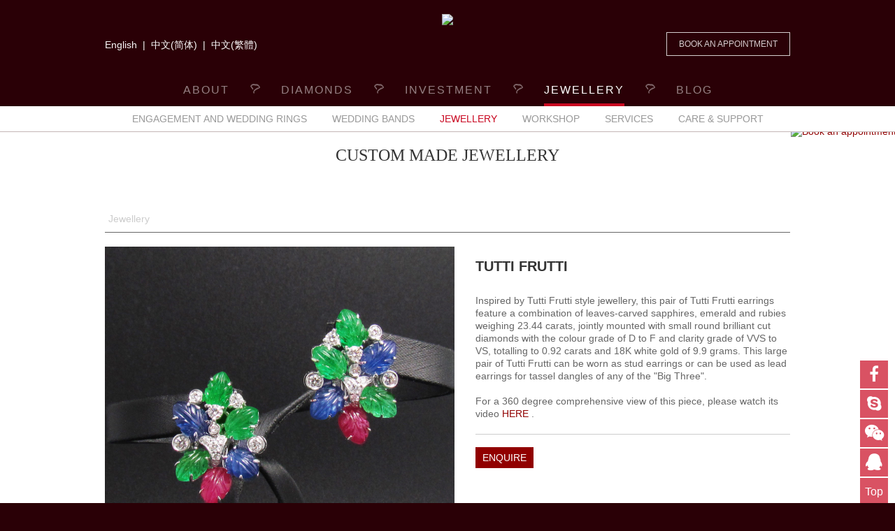

--- FILE ---
content_type: text/html;charset=utf-8
request_url: https://www.beesdiamonds.com/mavista/cms/en/product/Jewellery/p/Tutti%20Frutti/Tutti-Frutti
body_size: 80444
content:
<!DOCTYPE html PUBLIC "-//W3C//DTD HTML 4.01 Transitional//EN" "http://www.w3.org/TR/html4/loose.dtd">
<html>
 <head> 
  <meta http-equiv="Content-Type" content="text/html; charset=utf-8" /> 
  <title>
	
	Jewellery, Tutti Frutti
</title> 
  <meta http-equiv="Pragma" content="no-cache" /> 
  <meta http-equiv="Expires" content="-1" /> 
  <link rel="shortcut icon" href="/mavista/favicon.ico" type="image/x-icon" /> 
  <link rel="icon" href="/mavista/favicon.ico" type="image/x-icon" /> 
  <meta name="description" content="At Bee’s Diamonds, we are able to custom make jewellery from our selection of jewels and gems. Book a consultation today to discuss your options." /> 
  <meta name="og:image" content="https://www.beesdiamonds.com/mavista/export/39208/IMG_5353M.jpg" /> 
  <meta name="og:type" content="article" /> 
  <meta name="og:site_name" content="www.beesdiamonds.com" /> 
  <meta name="og:url" content="https://www.beesdiamonds.com/mavista/cms/en/product/Jewellery/p/Tutti%20Frutti/Tutti-Frutti" /> 
  <meta name="og:description" content="At Bee’s Diamonds, we are able to custom make jewellery from our selection of jewels and gems. Book a consultation today to discuss your options." /> 
  <link href="/mavista/cms/css/layout.css?CMS_PAGE_LAYOUT=TTB&amp;CMS_CONTENT_LAYOUT=H&amp;_pType=CUSTOM" rel="stylesheet" type="text/css" /> 
  <link href="/mavista/cms/css/formatting.css" rel="stylesheet" type="text/css" /> 
  <link href="/mavista/common/css/widget.css" rel="stylesheet" type="text/css" /> 
  <link href="/mavista/cms/css/public-common.css" rel="stylesheet" type="text/css" /> 
  <link href="/mavista/cms/css/public-client.css" rel="stylesheet" type="text/css" /> 
  <link href="/mavista/common/js/jqToolTip/source/css/global.css" rel="stylesheet" type="text/css" /> 
  <script src="/mavista/common/js/jquery/jquery-1.7.min.js"></script> 
  <script src="/mavista/common/js/jqToolTip/source/js/jtip_modified.js"></script> 
  <script src="/mavista/common/js/blockUI/jquery.blockUI.js?v2.34"></script> 
  <script src="/mavista/common/js/utils/news_listing.js"></script> 
  <script src="/mavista/common/js/jquery-ui/jquery-ui-1.10.2-min.js"></script> 
  <script src="/mavista/common/js/jquery-lazyload/jquery.lazyload.js"></script> 
  <script src="/mavista/common/js/jquery.lazyloadable.js"></script> 
  <script src="/mavista/common/component/product_catalogue/cms/js/product_catalogue.js"></script> 
  <!--[if lt IE 7.]>
<script defer type="text/javascript" src="/mavista/common/js/pngfix.js" ></script>
<![endif]--> 
  <!-- add Google analytics Tracking script, 2015-3-9 by hary --> 
  <script>
  (function(i,s,o,g,r,a,m){i['GoogleAnalyticsObject']=r;i[r]=i[r]||function(){
  (i[r].q=i[r].q||[]).push(arguments)},i[r].l=1*new Date();a=s.createElement(o),
  m=s.getElementsByTagName(o)[0];a.async=1;a.src=g;m.parentNode.insertBefore(a,m)
  })(window,document,'script','//www.google-analytics.com/analytics.js','ga');

  ga('create', '', 'auto');
  ga('send', 'pageview');

</script> 
  <meta name="msvalidate.01" content="02540E86A2829E9D329C137517199794" /> 
  <meta name="baidu-site-verification" content="UdanK1Ei2CUavTOf" /> 
  <script type="text/javascript">

  var _gaq = _gaq || [];
  _gaq.push(['_setAccount', 'UA-29056089-1']);
  _gaq.push(['_trackPageview']);

  (function() {
    var ga = document.createElement('script'); ga.type = 'text/javascript'; ga.async = true;
    ga.src = ('https:' == document.location.protocol ? 'https://ssl' : 'http://www') + '.google-analytics.com/ga.js';
    var s = document.getElementsByTagName('script')[0]; s.parentNode.insertBefore(ga, s);
  })();

</script> 
  <!-- Global Site Tag (gtag.js) - Google Analytics --> 
  <script async="" src="https://www.googletagmanager.com/gtag/js?id=UA-120357812-1"></script> 
  <script>
  window.dataLayer = window.dataLayer || [];
  function gtag(){dataLayer.push(arguments);}
  gtag('js', new Date());

  gtag('config', 'GA_TRACKING_ID');
</script> 
  <!-- Hotjar Tracking Code for www.beesdiamonds.com --> 
  <script>
    (function(h,o,t,j,a,r){
        h.hj=h.hj||function(){(h.hj.q=h.hj.q||[]).push(arguments)};
        h._hjSettings={hjid:929726,hjsv:6};
        a=o.getElementsByTagName('head')[0];
        r=o.createElement('script');r.async=1;
        r.src=t+h._hjSettings.hjid+j+h._hjSettings.hjsv;
        a.appendChild(r);
    })(window,document,'https://static.hotjar.com/c/hotjar-','.js?sv=');
</script> 
  <!-- Facebook Pixel Code --> 
  <script>
!function(f,b,e,v,n,t,s)
{if(f.fbq)return;n=f.fbq=function(){n.callMethod?
n.callMethod.apply(n,arguments):n.queue.push(arguments)};
if(!f._fbq)f._fbq=n;n.push=n;n.loaded=!0;n.version='2.0';
n.queue=[];t=b.createElement(e);t.async=!0;
t.src=v;s=b.getElementsByTagName(e)[0];
s.parentNode.insertBefore(t,s)}(window, document,'script',
'https://connect.facebook.net/en_US/fbevents.js');
fbq('init', '437928406810307');
fbq('track', 'PageView');
</script> 
  <noscript></noscript>
 </head>
 <body id="pg_product" class="pg_Jewellery en cms_product_details pg_product pg_Jewellery pg_p pg_Tutti Frutti ">
  <img height="1" width="1" style="display:none" src="https://www.facebook.com/tr?id=437928406810307&amp;ev=PageView&amp;noscript=1" /> 
  <!-- End Facebook Pixel Code -->   
  <noscript> 
   <div id="mav-detection-body" class="mav-page-overlay-outer"> 
    <div class="mav-page-overlay-inner"> 
     <span class="detection-headline">Your browser must be equipped with JavaScript and have it enabled in order to use this website.</span> 
     <span class="detection-text">If you need instructions on how to enable JavaScript in your web browser, please visit this <a href="http://www.enable-javascript.com/" target="_blank">page</a>.</span> 
    </div> 
   </div> 
  </noscript> 
  <div id="mav_wrapper" class="clearfix"> 
   <div id="mav_page_fragment_1"> 
    <!--  ========================= banner goes here ==================================--> 
    <script>
	/*jQuery(function(){
		var partnames = document.location.pathname.split("/");
		for(var j in partnames){
			jQuery(".item_"+partnames[j]).parent(".item_body_list").addClass("selected");
		}
	});*/
</script> 
   </div> 
   <div id="mav_page_fragment_2"> 
    <!--  ========================= navigation goes here ==================================--> 
    <!-- <script src="http://libs.baidu.com/jquery/1.9.0/jquery.js"></script> --> 
    <!-- responsive staff --> 
    <meta name="viewport" content="width=device-width,initial-scale=1,maximum-scale=1,user-scalable=no" /> 
    <meta name="apple-mobile-web-app-capable" content="yes" /> 
    <script src="http://libs.baidu.com/bootstrap/3.0.3/js/bootstrap.min.js"></script> 
    <link href="//netdna.bootstrapcdn.com/font-awesome/4.2.0/css/font-awesome.min.css" rel="stylesheet" /> 
    <link href="/mavista/cms/css/responsive.css" rel="stylesheet" /> 
    <!--<audio style="position: absolute;top: -100px;" src="http://www.beesdiamonds.com/mavista/upload/music/background-music.mp3" controls="controls" autoplay="autoplay"></audio>--> 
    <div class="mobile-nav"> 
     <a href="/mavista/cms/en/home" class="logo"><img src="/mavista/img/public/logo_new_2018.png" /></a> 
     <i>=</i> 
     <button class="member_login"><span class="icon-nav-login">login</span></button> 
     <span class="icon-nav-close">close</span> 
     <div class="nav"> 
      <div class="new-btn"> 
       <a href="https://app.acuityscheduling.com/schedule.php?owner=18410685" target="_blank">Book an appointment</a> 
      </div> 
      <script src="/mavista/common/js/mm.js" type="text/javascript"></script> 
      <!--  temp. comment the debug for layout design by Raymond Law 2008-02-28
	<span class="debug"> /WEB-INF/web/common/common/component/language_selection/language_selection.jsp</span>
	--> 
      <div id="language_selection"> 
       <a href="https://www.beesdiamonds.com/mavista/cms/en/product/Jewellery/p/Tutti%20Frutti/Tutti-Frutti" class="language_item_en">English</a> 
       <span class="language_item_seperatoer_zh">&nbsp;|&nbsp;</span> 
       <a href="https://www.beesdiamonds.com/mavista/cms/zh/product/Jewellery/p/Tutti%20Frutti/Tutti-Frutti" class="language_item_zh">中文(简体)</a> 
       <span class="language_item_seperatoer_ch">&nbsp;|&nbsp;</span> 
       <a href="https://www.beesdiamonds.com/mavista/cms/ch/product/Jewellery/p/Tutti%20Frutti/Tutti-Frutti" class="language_item_ch">中文(繁體)</a> 
      </div> 
      <div id="other_menu" class="locations"> 
       <ul> 
        <li class="nav_about"><a href="/mavista/cms/en/About/">About</a></li> 
        <li>
         <div class="ABOUT"> 
          <dl> 
           <div name="PAGE_LISTING_About_Bees" class="item_record_border"> 
            <div class="item_thumbnail"> 
            </div> 
            <div class="item_body item_About_Bees"> 
             <dt> 
              <a href="/mavista/cms/en/About/About_Bees" class=""> About </a> 
             </dt> 
             <dd> 
              <!--  <br/> --> 
             </dd> 
            </div> 
           </div> 
           <div class="item_end_of_record"> 
           </div> 
           <div name="PAGE_LISTING_Why_Bees_Diamonds" class="item_record_border"> 
            <div class="item_thumbnail"> 
            </div> 
            <div class="item_body item_Why_Bees_Diamonds"> 
             <dt> 
              <a href="/mavista/cms/en/About/Why_Bees_Diamonds" class=""> Why Us </a> 
             </dt> 
             <dd> 
              <!--  <br/> --> 
             </dd> 
            </div> 
           </div> 
           <div class="item_end_of_record"> 
           </div> 
           <div name="PAGE_LISTING_CoredoValues" class="item_record_border"> 
            <div class="item_thumbnail"> 
            </div> 
            <div class="item_body item_CoredoValues"> 
             <dt> 
              <a href="/mavista/cms/en/About/CoredoValues" class=""> Values </a> 
             </dt> 
             <dd> 
              <!--  <br/> --> 
             </dd> 
            </div> 
           </div> 
           <div class="item_end_of_record"> 
           </div> 
           <div name="PAGE_LISTING_History" class="item_record_border"> 
            <div class="item_thumbnail"> 
            </div> 
            <div class="item_body item_History"> 
             <dt> 
              <a href="/mavista/cms/en/About/History" class=""> History &amp; Awards </a> 
             </dt> 
             <dd> 
              <!--  <br/> --> 
             </dd> 
            </div> 
           </div> 
           <div class="item_end_of_record"> 
           </div> 
           <div name="PAGE_LISTING_anniversary" class="item_record_border"> 
            <div class="item_thumbnail"> 
            </div> 
            <div class="item_body item_anniversary"> 
             <dt> 
              <a href="/mavista/cms/en/About/anniversary" class=""> 40th Anniversary </a> 
             </dt> 
             <dd> 
              <!--  <br/> --> 
             </dd> 
            </div> 
           </div> 
           <div class="item_end_of_record"> 
           </div> 
           <div name="PAGE_LISTING_press" class="item_record_border"> 
            <div class="item_thumbnail"> 
            </div> 
            <div class="item_body item_press"> 
             <dt> 
              <a href="/mavista/cms/en/About/press" class=""> Press </a> 
             </dt> 
             <dd> 
              <!--  <br/> --> 
             </dd> 
            </div> 
           </div> 
           <div class="item_end_of_record"> 
           </div> 
           <div name="PAGE_LISTING_Social-Responsibility" class="item_record_border"> 
            <div class="item_thumbnail"> 
            </div> 
            <div class="item_body item_Social-Responsibility"> 
             <dt> 
              <a href="/mavista/cms/en/About/Social-Responsibility" class=""> Charities </a> 
             </dt> 
             <dd> 
              <!--  <br/> --> 
             </dd> 
            </div> 
           </div> 
           <div class="item_end_of_record"> 
           </div> 
           <div name="PAGE_LISTING_Contact-Us" class="item_record_border"> 
            <div class="item_thumbnail"> 
            </div> 
            <div class="item_body item_Contact-Us"> 
             <dt> 
              <a href="/mavista/cms/en/About/Contact-Us" class=""> Contact Us </a> 
             </dt> 
             <dd> 
              <!--  <br/> --> 
             </dd> 
            </div> 
           </div> 
           <div class="item_end_of_record"> 
           </div> 
          </dl> 
          <div class="mav_paging"> 
          </div> 
         </div></li> 
        <li class="nav_diamonds"><a href="/mavista/cms/en/diamonds-landing/">Diamonds</a></li> 
        <li>
         <div class="DIAMONDS"> 
          <dl> 
           <div name="PAGE_LISTING_Choosing-a-Diamond" class="item_record_border"> 
            <div class="item_thumbnail"> 
            </div> 
            <div class="item_body item_Choosing-a-Diamond"> 
             <dt> 
              <a href="/mavista/cms/en/diamonds-landing/Choosing-a-Diamond" class=""> Choosing a Diamond </a> 
             </dt> 
             <dd> 
              <!--  <br/> --> 
             </dd> 
            </div> 
           </div> 
           <div class="item_end_of_record"> 
           </div> 
           <div name="PAGE_LISTING_Know-How-Guide" class="item_record_border"> 
            <div class="item_thumbnail"> 
            </div> 
            <div class="item_body item_Know-How-Guide"> 
             <dt> 
              <a href="/mavista/cms/en/diamonds-landing/Know-How-Guide" class=""> Know How Guide </a> 
             </dt> 
             <dd> 
              <!--  <br/> --> 
             </dd> 
            </div> 
           </div> 
           <div class="item_end_of_record"> 
           </div> 
           <div name="PAGE_LISTING_Rings-Guide" class="item_record_border"> 
            <div class="item_thumbnail"> 
            </div> 
            <div class="item_body item_Rings-Guide"> 
             <dt> 
              <a href="/mavista/cms/en/diamonds-landing/Rings-Guide" class=""> Rings Guide </a> 
             </dt> 
             <dd> 
              <!--  <br/> --> 
             </dd> 
            </div> 
           </div> 
           <div class="item_end_of_record"> 
           </div> 
           <div name="PAGE_LISTING_Strengths" class="item_record_border"> 
            <div class="item_thumbnail"> 
            </div> 
            <div class="item_body item_Strengths"> 
             <dt> 
              <a href="/mavista/cms/en/diamonds-landing/Strengths" class=""> Strengths </a> 
             </dt> 
             <dd> 
              <!--  <br/> --> 
             </dd> 
            </div> 
           </div> 
           <div class="item_end_of_record"> 
           </div> 
           <div name="PAGE_LISTING_Services" class="item_record_border"> 
            <div class="item_thumbnail"> 
            </div> 
            <div class="item_body item_Services"> 
             <dt> 
              <a href="/mavista/cms/en/diamonds-landing/Services" class=""> Services </a> 
             </dt> 
             <dd> 
              <!--  <br/> --> 
             </dd> 
            </div> 
           </div> 
           <div class="item_end_of_record"> 
           </div> 
           <div name="PAGE_LISTING_Diamond-Rings" class="item_record_border"> 
            <div class="item_thumbnail"> 
            </div> 
            <div class="item_body item_Diamond-Rings"> 
             <dt> 
              <a href="/mavista/cms/en/diamonds-landing/Diamond-Rings" class=""> Photos </a> 
             </dt> 
             <dd> 
              <!--  <br/> --> 
             </dd> 
            </div> 
           </div> 
           <div class="item_end_of_record"> 
           </div> 
          </dl> 
          <div class="mav_paging"> 
          </div> 
         </div></li> 
        <li class="nav_investment"><a href="/mavista/cms/en/investment-landing/">Investment</a></li> 
        <li>
         <div class="INVESTMENT"> 
          <dl> 
           <div name="PAGE_LISTING_About-Investment" class="item_record_border"> 
            <div class="item_thumbnail"> 
            </div> 
            <div class="item_body item_About-Investment"> 
             <dt> 
              <a href="/mavista/cms/en/investment-landing/About-Investment" class=""> About Us </a> 
             </dt> 
             <dd> 
              <!--  <br/> --> 
             </dd> 
            </div> 
           </div> 
           <div class="item_end_of_record"> 
           </div> 
           <div name="PAGE_LISTING_Our-Team" class="item_record_border"> 
            <div class="item_thumbnail"> 
            </div> 
            <div class="item_body item_Our-Team"> 
             <dt> 
              <a href="/mavista/cms/en/investment-landing/Our-Team" class=""> Our Team </a> 
             </dt> 
             <dd> 
              <!--  <br/> --> 
             </dd> 
            </div> 
           </div> 
           <div class="item_end_of_record"> 
           </div> 
           <div name="PAGE_LISTING_Diamonds-Investment" class="item_record_border"> 
            <div class="item_thumbnail"> 
            </div> 
            <div class="item_body item_Diamonds-Investment"> 
             <dt> 
              <a href="/mavista/cms/en/investment-landing/Diamonds-Investment" class=""> Diamond Investment </a> 
             </dt> 
             <dd> 
              <!--  <br/> --> 
             </dd> 
            </div> 
           </div> 
           <div class="item_end_of_record"> 
           </div> 
          </dl> 
          <div class="mav_paging"> 
          </div> 
         </div></li> 
        <li class="nav_jewellery"><a href="/mavista/cms/en/jewellery-landing/">Jewellery</a></li> 
        <li>
         <div class="JEWELLERY"> 
          <dl> 
           <div name="PAGE_LISTING_Engagement-Rings" class="item_record_border"> 
            <div class="item_thumbnail"> 
            </div> 
            <div class="item_body item_Engagement-Rings"> 
             <dt> 
              <a href="/mavista/cms/en/jewellery-landing/Engagement-Rings" class=""> Engagement and Wedding Rings </a> 
             </dt> 
             <dd> 
              <!--  <br/> --> 
             </dd> 
            </div> 
           </div> 
           <div class="item_end_of_record"> 
           </div> 
           <div name="PAGE_LISTING_Wedding-Bands" class="item_record_border"> 
            <div class="item_thumbnail"> 
            </div> 
            <div class="item_body item_Wedding-Bands"> 
             <dt> 
              <a href="/mavista/cms/en/jewellery-landing/Wedding-Bands" class=""> Wedding Bands </a> 
             </dt> 
             <dd> 
              <!--  <br/> --> 
             </dd> 
            </div> 
           </div> 
           <div class="item_end_of_record"> 
           </div> 
           <div name="PAGE_LISTING_Jewellery" class="item_record_border"> 
            <div class="item_thumbnail"> 
            </div> 
            <div class="item_body item_Jewellery"> 
             <dt> 
              <a href="/mavista/cms/en/jewellery-landing/Jewellery" class="actived"> Jewellery </a> 
             </dt> 
             <dd> 
              <!--  <br/> --> 
             </dd> 
            </div> 
           </div> 
           <div class="item_end_of_record"> 
           </div> 
           <div name="PAGE_LISTING_Wedding-Bands-Workshop" class="item_record_border"> 
            <div class="item_thumbnail"> 
            </div> 
            <div class="item_body item_Wedding-Bands-Workshop"> 
             <dt> 
              <a href="/mavista/cms/en/jewellery-landing/Wedding-Bands-Workshop" class=""> Workshop </a> 
             </dt> 
             <dd> 
              <!--  <br/> --> 
             </dd> 
            </div> 
           </div> 
           <div class="item_end_of_record"> 
           </div> 
           <div name="PAGE_LISTING_Jewellery-Services" class="item_record_border"> 
            <div class="item_thumbnail"> 
            </div> 
            <div class="item_body item_Jewellery-Services"> 
             <dt> 
              <a href="/mavista/cms/en/jewellery-landing/Jewellery-Services" class=""> Services </a> 
             </dt> 
             <dd> 
              <!--  <br/> --> 
             </dd> 
            </div> 
           </div> 
           <div class="item_end_of_record"> 
           </div> 
           <div name="PAGE_LISTING_Care_and_Support" class="item_record_border"> 
            <div class="item_thumbnail"> 
            </div> 
            <div class="item_body item_Care_and_Support"> 
             <dt> 
              <a href="/mavista/cms/en/jewellery-landing/Care_and_Support" class=""> Care &amp; Support </a> 
             </dt> 
             <dd> 
              <!--  <br/> --> 
             </dd> 
            </div> 
           </div> 
           <div class="item_end_of_record"> 
           </div> 
          </dl> 
          <div class="mav_paging"> 
          </div> 
         </div></li> 
        <li class="nav_jewellery"><a href="">TERMS OF USE</a></li> 
        <li>
         <div class="terms"> 
          <dl> 
           <div name="PAGE_LISTING_Contact-Us" class="item_record_border"> 
            <div class="item_thumbnail"> 
            </div> 
            <div class="item_body item_Contact-Us"> 
             <dt> 
              <a href="/mavista/cms/en/Terms-of-Use/Contact-Us" class=""> Contact Us </a> 
             </dt> 
             <dd> 
              <!--  <br/> --> 
             </dd> 
            </div> 
           </div> 
           <div class="item_end_of_record"> 
           </div> 
           <div name="PAGE_LISTING_Careers" class="item_record_border"> 
            <div class="item_thumbnail"> 
            </div> 
            <div class="item_body item_Careers"> 
             <dt> 
              <a href="/mavista/cms/en/Terms-of-Use/Careers" class=""> Careers </a> 
             </dt> 
             <dd> 
              <!--  <br/> --> 
             </dd> 
            </div> 
           </div> 
           <div class="item_end_of_record"> 
           </div> 
           <div name="PAGE_LISTING_Policy" class="item_record_border"> 
            <div class="item_thumbnail"> 
            </div> 
            <div class="item_body item_Policy"> 
             <dt> 
              <a href="/mavista/cms/en/Terms-of-Use/Policy" class=""> Privacy Policy </a> 
             </dt> 
             <dd> 
              <!--  <br/> --> 
             </dd> 
            </div> 
           </div> 
           <div class="item_end_of_record"> 
           </div> 
           <div name="PAGE_LISTING_Terms-of-Use2" class="item_record_border"> 
            <div class="item_thumbnail"> 
            </div> 
            <div class="item_body item_Terms-of-Use2"> 
             <dt> 
              <a href="/mavista/cms/en/Terms-of-Use/Terms-of-Use2" class=""> Terms of Use </a> 
             </dt> 
             <dd> 
              <!--  <br/> --> 
             </dd> 
            </div> 
           </div> 
           <div class="item_end_of_record"> 
           </div> 
           <div name="PAGE_LISTING_site-map" class="item_record_border"> 
            <div class="item_thumbnail"> 
            </div> 
            <div class="item_body item_site-map"> 
             <dt> 
              <a href="/mavista/cms/en/Terms-of-Use/site-map" class=""> Site Map </a> 
             </dt> 
             <dd> 
              <!--  <br/> --> 
             </dd> 
            </div> 
           </div> 
           <div class="item_end_of_record"> 
           </div> 
          </dl> 
          <div class="mav_paging"> 
          </div> 
         </div></li> 
        <li class="nav_blog"><a href="/mavista/cms/en/blog/">Blog</a></li> 
        <li>
         <div class="terms"></div></li> 
       </ul> 
      </div> 
     </div> 
    </div> 
    <div id="overlay"></div> 
    <link rel="stylesheet" type="text/css" href="/mavista/cms/js/owlcarousel/owl.carousel.css" /> 
    <script src="/mavista/cms/js/owlcarousel/owl.carousel.js"></script> 
    <script src="/mavista/cms/js/dropMenuAjax.js"></script> 
    <script type="text/javascript">
$(document).ready(function(){
	$('.language_item_en').html('En');
	$('.language_item_zh').html('简');
	$('.language_item_ch').html('繁');

	$('.is_mandatory').parent().parent().children('.firstColumn').prepend("<b>*</b>");
	$('.is_mandatory').remove();

  $("div.mobile-nav i").click(function(){
	$(this).parent().addClass("collapse"),
	$("body").addClass("push-toright")
  }); 
  $("#overlay, .icon-nav-close").click(function(){
	$("div.mobile-nav").removeClass("collapse"),
	$("body").removeClass("push-toright")
  }); 

  // expand page listing on mobile
  $("#mav_content_inner_fragment_2 dl a.actived").removeAttr("href").click(function(){
	$("#mav_content_inner_fragment_2 dl").toggleClass("collapse")
  }); 

  $(".page_listing > span.expand_btn").click(function(){
	$(".page_listing").toggleClass("collapse")
  });  


  $(".mobile-nav .member_login").click(function(){
	$("#mav_sign").toggleClass("collapse")
  });
  $("#mav_sign h1").click(function(){
	$("#mav_sign").removeClass("collapse")
  }); 


  // $('.collapse').collapse();

  //replace text
	
  $("#pg_product .page_listing span.expand_btn").html("FILTER");
	
	
	


  //affix left side fixed menu
	var navHeight = $('#mav_page_fragment_2').outerHeight(true) + $('.T_main #mav_content_fragment_1').outerHeight(true) + $('#default_topic').outerHeight(true);
	// $('#mav_content_inner_fragment_2 dl').affix({
	//  offset: {
	//    top: navHeight,	    
	//    bottom: 570
	//  }
	// });


  //owlCarousel  
  $(".wide_banner").owlCarousel({
	autoPlay : 8000,
	navigation : true,
	singleItem : true,
	pagination : true,	
	transitionStyle : "fade"
  });
  
  $(".brand_list").owlCarousel({
	autoPlay : 8000,
	pagination : false,	
	navigation : false,
	items : 5
  });

  $(".testimonials_list").owlCarousel({
	autoPlay : 8000,
	pagination : false,	
	navigation : true,
	transitionStyle : "fade",
	singleItem : true
  }); 

  $(".organizations").owlCarousel({
	autoPlay : 5000,
      items : 6,
		pagination : false,	
		navigation : true,
		scrollPerPage  : true,
    itemsCustom : false,
    itemsDesktop : [1199,6],
    itemsDesktopSmall : [980,6],
    itemsTablet: [768,4],
    itemsTabletSmall: false,
    itemsMobile : [479,2],		
  }); 


   $("#pg_product .item_body_list a.item_By-Components, #pg_product .item_body_list a.item_By-Shapes, #pg_product .item_body_list a.item_By-Types, #pg_product .item_body_list a.item_By-Styles, #other_menu li .item_body a.actived").removeAttr("href");

	// hide #back-top first
	$("#back-top").hide();

	// fade in #back-top
	$(function () {
		$(window).scroll(function () {
			if ($(this).scrollTop() > 100) {
				$('#back-top').fadeIn();
			} else {
				$('#back-top').fadeOut();
			}
		});

		// scroll body to 0px on click
		$('a#back-top').click(function () {
			$('body,html').animate({
				scrollTop: 0
			}, 800);
			return false;
		});
	}); 
	
	
	var cancel = false;
	$(".weixin_code_icon").hover(function(){
		$(".weixin_code").fadeIn();
	},function(){
	  if(!cancel)
	  $(".weixin_code").hide();
	});	


    //当鼠标放上去的时候,程序处理	
	$(".menu_new li a").hover(
	function(){
		//$(".mav_menu").fadeIn();
	},
	function(){
		//$(".mav_menu").fadeOut();
	});	


  // expand page listing on mobile
  $("#other_menu .item_body dt a").click(function(){
	$(this).parent.parent.parent(".dropmenu").toggleClass("collapse")
  }); 	

	
		execute_drop_menu('PAGE_LISTING_How-are-our-Diamonds-unique',31075,1);
		
		execute_drop_menu('PAGE_LISTING_Services',31084,1);
	
		execute_drop_menu('PAGE_LISTING_Diamonds-Investment',31095,1);
		execute_drop_menu('PAGE_LISTING_Chinese-Antiques',31096,1);
	
		execute_drop_menu('PAGE_LISTING_Jewellery-Services',31110,1)
	
	
	
});


$(window).scroll(function(){
	if ($(this).scrollTop() > 180) {
	   $('.mav_menu').addClass('fixed');
	} else {
	   $('.mav_menu').removeClass('fixed');
	}
});
$(window).scroll(function(){
	if ($(this).scrollTop() > 80) {
	   $('.nav.nav-tabs').addClass('fixed');
	} else {
	   $('.nav.nav-tabs').removeClass('fixed');
	}
});

</script> 
    <div class="top"> 
     <div class="top_header"> 
      <div class="top_language">
       <!--Change Region: <br>--> 
       <!--  temp. comment the debug for layout design by Raymond Law 2008-02-28
	<span class="debug"> /WEB-INF/web/common/common/component/language_selection/language_selection.jsp</span>
	--> 
       <div id="language_selection"> 
        <a href="https://www.beesdiamonds.com/mavista/cms/en/product/Jewellery/p/Tutti%20Frutti/Tutti-Frutti" class="language_item_en">English</a> 
        <span class="language_item_seperatoer_zh">&nbsp;|&nbsp;</span> 
        <a href="https://www.beesdiamonds.com/mavista/cms/zh/product/Jewellery/p/Tutti%20Frutti/Tutti-Frutti" class="language_item_zh">中文(简体)</a> 
        <span class="language_item_seperatoer_ch">&nbsp;|&nbsp;</span> 
        <a href="https://www.beesdiamonds.com/mavista/cms/ch/product/Jewellery/p/Tutti%20Frutti/Tutti-Frutti" class="language_item_ch">中文(繁體)</a> 
       </div> 
       <div style="margin-top: 8px;"> 
        <!--<span style="color: white;">Music:</span>--> 
        <!--<div id="external" class="mp3" style="height: 20px; width: 25px; overflow: hidden; display: inline-block; margin-bottom: -7px;">
				<object classid="clsid:D27CDB6E-AE6D-11cf-96B8-444553540000" width="25" height="20"
					codebase="http://download.macromedia.com/pub/shockwave/cabs/flash/swflash.cab">
					<param name="movie" value="/mavista/upload/Flash/singlemp3player.swf?file=http://www.beesdiamonds.com/mavista/upload/music/background-music.mp3&backColor=990000&frontColor=ddddff&repeatPlay=true&songVolume=30&autoStart=false" />
					<param name="wmode" value="transparent" />
					<embed wmode="transparent" width="25" height="20" src="/mavista/upload/Flash/singlemp3player.swf?file=http://www.beesdiamonds.com/mavista/upload/music/background-music.mp3&backColor=990000&frontColor=ddddff&repeatPlay=true&songVolume=30&autoStart=false"
					type="application/x-shockwave-flash" pluginspage="http://www.macromedia.com/go/getflashplayer" />
				</object>
			</div>--> 
       </div> 
      </div> 
      <a href="/mavista/cms/en/home" class="logo"><img src="/mavista/img/public/logo_new_2018.png" /></a> 
      <div class="book">
       <a href="https://app.acuityscheduling.com/schedule.php?owner=18410685" target="_blank">Book an appointment</a>
      </div> 
     </div> 
     <div class="menu_new"> 
      <ul> 
       <li class="nav_about"><a href="/mavista/cms/en/About/">About</a></li> 
       <li><img src="/mavista/upload/Image/diamonds.png" /></li> 
       <li class="nav_diamonds"><a href="/mavista/cms/en/diamonds-landing/">diamonds</a></li> 
       <li><img src="/mavista/upload/Image/diamonds.png" /></li> 
       <li class="nav_investment"><a href="/mavista/cms/en/investment-landing/">investment</a></li> 
       <li><img src="/mavista/upload/Image/diamonds.png" /></li> 
       <li class="nav_jewellery"><a href="/mavista/cms/en/jewellery-landing/">jewellery</a></li> 
       <li><img src="/mavista/upload/Image/diamonds.png" /></li> 
       <li class="nav_blog"><a href="/mavista/cms/en/blog/">Blog</a></li> 
      </ul> 
     </div> 
    </div> 
    <div class="mav_menu"> 
     <div class="ABOUT"> 
      <dl> 
       <div name="PAGE_LISTING_About_Bees" class="item_record_border"> 
        <div class="item_thumbnail"> 
        </div> 
        <div class="item_body item_About_Bees"> 
         <dt> 
          <a href="/mavista/cms/en/About/About_Bees" class=""> About </a> 
         </dt> 
         <dd> 
          <!--  <br/> --> 
         </dd> 
        </div> 
       </div> 
       <div class="item_end_of_record"> 
       </div> 
       <div name="PAGE_LISTING_Why_Bees_Diamonds" class="item_record_border"> 
        <div class="item_thumbnail"> 
        </div> 
        <div class="item_body item_Why_Bees_Diamonds"> 
         <dt> 
          <a href="/mavista/cms/en/About/Why_Bees_Diamonds" class=""> Why Us </a> 
         </dt> 
         <dd> 
          <!--  <br/> --> 
         </dd> 
        </div> 
       </div> 
       <div class="item_end_of_record"> 
       </div> 
       <div name="PAGE_LISTING_CoredoValues" class="item_record_border"> 
        <div class="item_thumbnail"> 
        </div> 
        <div class="item_body item_CoredoValues"> 
         <dt> 
          <a href="/mavista/cms/en/About/CoredoValues" class=""> Values </a> 
         </dt> 
         <dd> 
          <!--  <br/> --> 
         </dd> 
        </div> 
       </div> 
       <div class="item_end_of_record"> 
       </div> 
       <div name="PAGE_LISTING_History" class="item_record_border"> 
        <div class="item_thumbnail"> 
        </div> 
        <div class="item_body item_History"> 
         <dt> 
          <a href="/mavista/cms/en/About/History" class=""> History &amp; Awards </a> 
         </dt> 
         <dd> 
          <!--  <br/> --> 
         </dd> 
        </div> 
       </div> 
       <div class="item_end_of_record"> 
       </div> 
       <div name="PAGE_LISTING_anniversary" class="item_record_border"> 
        <div class="item_thumbnail"> 
        </div> 
        <div class="item_body item_anniversary"> 
         <dt> 
          <a href="/mavista/cms/en/About/anniversary" class=""> 40th Anniversary </a> 
         </dt> 
         <dd> 
          <!--  <br/> --> 
         </dd> 
        </div> 
       </div> 
       <div class="item_end_of_record"> 
       </div> 
       <div name="PAGE_LISTING_press" class="item_record_border"> 
        <div class="item_thumbnail"> 
        </div> 
        <div class="item_body item_press"> 
         <dt> 
          <a href="/mavista/cms/en/About/press" class=""> Press </a> 
         </dt> 
         <dd> 
          <!--  <br/> --> 
         </dd> 
        </div> 
       </div> 
       <div class="item_end_of_record"> 
       </div> 
       <div name="PAGE_LISTING_Social-Responsibility" class="item_record_border"> 
        <div class="item_thumbnail"> 
        </div> 
        <div class="item_body item_Social-Responsibility"> 
         <dt> 
          <a href="/mavista/cms/en/About/Social-Responsibility" class=""> Charities </a> 
         </dt> 
         <dd> 
          <!--  <br/> --> 
         </dd> 
        </div> 
       </div> 
       <div class="item_end_of_record"> 
       </div> 
       <div name="PAGE_LISTING_Contact-Us" class="item_record_border"> 
        <div class="item_thumbnail"> 
        </div> 
        <div class="item_body item_Contact-Us"> 
         <dt> 
          <a href="/mavista/cms/en/About/Contact-Us" class=""> Contact Us </a> 
         </dt> 
         <dd> 
          <!--  <br/> --> 
         </dd> 
        </div> 
       </div> 
       <div class="item_end_of_record"> 
       </div> 
      </dl> 
      <div class="mav_paging"> 
      </div> 
     </div> 
     <div class="DIAMONDS"> 
      <dl> 
       <div name="PAGE_LISTING_Choosing-a-Diamond" class="item_record_border"> 
        <div class="item_thumbnail"> 
        </div> 
        <div class="item_body item_Choosing-a-Diamond"> 
         <dt> 
          <a href="/mavista/cms/en/diamonds-landing/Choosing-a-Diamond" class=""> Choosing a Diamond </a> 
         </dt> 
         <dd> 
          <!--  <br/> --> 
         </dd> 
        </div> 
       </div> 
       <div class="item_end_of_record"> 
       </div> 
       <div name="PAGE_LISTING_Know-How-Guide" class="item_record_border"> 
        <div class="item_thumbnail"> 
        </div> 
        <div class="item_body item_Know-How-Guide"> 
         <dt> 
          <a href="/mavista/cms/en/diamonds-landing/Know-How-Guide" class=""> Know How Guide </a> 
         </dt> 
         <dd> 
          <!--  <br/> --> 
         </dd> 
        </div> 
       </div> 
       <div class="item_end_of_record"> 
       </div> 
       <div name="PAGE_LISTING_Rings-Guide" class="item_record_border"> 
        <div class="item_thumbnail"> 
        </div> 
        <div class="item_body item_Rings-Guide"> 
         <dt> 
          <a href="/mavista/cms/en/diamonds-landing/Rings-Guide" class=""> Rings Guide </a> 
         </dt> 
         <dd> 
          <!--  <br/> --> 
         </dd> 
        </div> 
       </div> 
       <div class="item_end_of_record"> 
       </div> 
       <div name="PAGE_LISTING_Strengths" class="item_record_border"> 
        <div class="item_thumbnail"> 
        </div> 
        <div class="item_body item_Strengths"> 
         <dt> 
          <a href="/mavista/cms/en/diamonds-landing/Strengths" class=""> Strengths </a> 
         </dt> 
         <dd> 
          <!--  <br/> --> 
         </dd> 
        </div> 
       </div> 
       <div class="item_end_of_record"> 
       </div> 
       <div name="PAGE_LISTING_Services" class="item_record_border"> 
        <div class="item_thumbnail"> 
        </div> 
        <div class="item_body item_Services"> 
         <dt> 
          <a href="/mavista/cms/en/diamonds-landing/Services" class=""> Services </a> 
         </dt> 
         <dd> 
          <!--  <br/> --> 
         </dd> 
        </div> 
       </div> 
       <div class="item_end_of_record"> 
       </div> 
       <div name="PAGE_LISTING_Diamond-Rings" class="item_record_border"> 
        <div class="item_thumbnail"> 
        </div> 
        <div class="item_body item_Diamond-Rings"> 
         <dt> 
          <a href="/mavista/cms/en/diamonds-landing/Diamond-Rings" class=""> Photos </a> 
         </dt> 
         <dd> 
          <!--  <br/> --> 
         </dd> 
        </div> 
       </div> 
       <div class="item_end_of_record"> 
       </div> 
      </dl> 
      <div class="mav_paging"> 
      </div> 
     </div> 
     <div class="INVESTMENT"> 
      <dl> 
       <div name="PAGE_LISTING_About-Investment" class="item_record_border"> 
        <div class="item_thumbnail"> 
        </div> 
        <div class="item_body item_About-Investment"> 
         <dt> 
          <a href="/mavista/cms/en/investment-landing/About-Investment" class=""> About Us </a> 
         </dt> 
         <dd> 
          <!--  <br/> --> 
         </dd> 
        </div> 
       </div> 
       <div class="item_end_of_record"> 
       </div> 
       <div name="PAGE_LISTING_Our-Team" class="item_record_border"> 
        <div class="item_thumbnail"> 
        </div> 
        <div class="item_body item_Our-Team"> 
         <dt> 
          <a href="/mavista/cms/en/investment-landing/Our-Team" class=""> Our Team </a> 
         </dt> 
         <dd> 
          <!--  <br/> --> 
         </dd> 
        </div> 
       </div> 
       <div class="item_end_of_record"> 
       </div> 
       <div name="PAGE_LISTING_Diamonds-Investment" class="item_record_border"> 
        <div class="item_thumbnail"> 
        </div> 
        <div class="item_body item_Diamonds-Investment"> 
         <dt> 
          <a href="/mavista/cms/en/investment-landing/Diamonds-Investment" class=""> Diamond Investment </a> 
         </dt> 
         <dd> 
          <!--  <br/> --> 
         </dd> 
        </div> 
       </div> 
       <div class="item_end_of_record"> 
       </div> 
      </dl> 
      <div class="mav_paging"> 
      </div> 
     </div> 
     <div class="JEWELLERY"> 
      <dl> 
       <div name="PAGE_LISTING_Engagement-Rings" class="item_record_border"> 
        <div class="item_thumbnail"> 
        </div> 
        <div class="item_body item_Engagement-Rings"> 
         <dt> 
          <a href="/mavista/cms/en/jewellery-landing/Engagement-Rings" class=""> Engagement and Wedding Rings </a> 
         </dt> 
         <dd> 
          <!--  <br/> --> 
         </dd> 
        </div> 
       </div> 
       <div class="item_end_of_record"> 
       </div> 
       <div name="PAGE_LISTING_Wedding-Bands" class="item_record_border"> 
        <div class="item_thumbnail"> 
        </div> 
        <div class="item_body item_Wedding-Bands"> 
         <dt> 
          <a href="/mavista/cms/en/jewellery-landing/Wedding-Bands" class=""> Wedding Bands </a> 
         </dt> 
         <dd> 
          <!--  <br/> --> 
         </dd> 
        </div> 
       </div> 
       <div class="item_end_of_record"> 
       </div> 
       <div name="PAGE_LISTING_Jewellery" class="item_record_border"> 
        <div class="item_thumbnail"> 
        </div> 
        <div class="item_body item_Jewellery"> 
         <dt> 
          <a href="/mavista/cms/en/jewellery-landing/Jewellery" class="actived"> Jewellery </a> 
         </dt> 
         <dd> 
          <!--  <br/> --> 
         </dd> 
        </div> 
       </div> 
       <div class="item_end_of_record"> 
       </div> 
       <div name="PAGE_LISTING_Wedding-Bands-Workshop" class="item_record_border"> 
        <div class="item_thumbnail"> 
        </div> 
        <div class="item_body item_Wedding-Bands-Workshop"> 
         <dt> 
          <a href="/mavista/cms/en/jewellery-landing/Wedding-Bands-Workshop" class=""> Workshop </a> 
         </dt> 
         <dd> 
          <!--  <br/> --> 
         </dd> 
        </div> 
       </div> 
       <div class="item_end_of_record"> 
       </div> 
       <div name="PAGE_LISTING_Jewellery-Services" class="item_record_border"> 
        <div class="item_thumbnail"> 
        </div> 
        <div class="item_body item_Jewellery-Services"> 
         <dt> 
          <a href="/mavista/cms/en/jewellery-landing/Jewellery-Services" class=""> Services </a> 
         </dt> 
         <dd> 
          <!--  <br/> --> 
         </dd> 
        </div> 
       </div> 
       <div class="item_end_of_record"> 
       </div> 
       <div name="PAGE_LISTING_Care_and_Support" class="item_record_border"> 
        <div class="item_thumbnail"> 
        </div> 
        <div class="item_body item_Care_and_Support"> 
         <dt> 
          <a href="/mavista/cms/en/jewellery-landing/Care_and_Support" class=""> Care &amp; Support </a> 
         </dt> 
         <dd> 
          <!--  <br/> --> 
         </dd> 
        </div> 
       </div> 
       <div class="item_end_of_record"> 
       </div> 
      </dl> 
      <div class="mav_paging"> 
      </div> 
     </div> 
    </div> 
    <div class="chat"> 
     <a href="http://m.me/beesdiamonds"><i class="fa fa-facebook"></i></a> 
     <a href="skype:bees_diamonds?chat"><i class="fa fa-skype"></i></a> 
     <a href="#" class="weixin_code_icon"><i class="fa fa-weixin"></i></a> 
     <img class="weixin_code" src="/mavista/upload/Image/qrcode_for_gh_8c0d6b2f9bcd_860.jpg" /> 
     <a href="http://wpa.qq.com/msgrd?v=3&amp;uin=2307718691&amp;site=qq&amp;menu=yes"><i class="fa fa-qq"></i></a> 
     <a href="#top" id="back-top">Top</a> 
    </div> 
   </div> 
   <div id="mav_page_fragment_3" class="clearfix"> 
    <div id="default_topic"> 
     <h1>CUSTOM MADE JEWELLERY</h1> 
    </div> 
    <!-- start main content --> 
    <div id="default_main_top"></div> 
    <div id="default_main" class="H_main"> 
     <div id="mav_content_fragment_1"> 
      <div id="mav_content_inner_fragment_1_top" class="mav_content_inner_fragment_1_top_en"></div> 
      <div id="mav_content_inner_fragment_1" class="mav_content_inner_fragment_1_en"> 
       <style type="text/css">a.reset_btn {margin-left: 319px;color: #999;text-transform: uppercase;position: relative;top: -35px;}.info_content p {margin: 0 0 4px 0;}</style> 
       <div class="info_content" style="padding-top:15px;"> 
        <p>Your desires for jewellery that exemplify your unique personalities and speak of mind are fully appreciated at Bee’s Diamonds. It is because of this need for individualism that Bee’s Diamonds exists to provide busy modern women with both liberty of choice on diamond and gemstone selection, coupled with a secured, private and comfortable setting to express your thoughts through words and drawings with the help of our jewellery designers. At our workshop, every design is illustrated and hand-crafted toperfection through numerous personalized fitting sessions, ensuring quality and durability in years to come.</p> 
        <p>With Bee’s Diamonds’ bespoke and custom made jewellery, whether youare looking for a solid investment that can be cherished by generations, or an <a href="http://www.beesdiamonds.com/mavista/cms/en/jewellery-landing/Engagement-Rings">engagement ring</a> that wows, we provide professional opinions on each proposed designs and guide you through the making, production and finalization process of one of a kind jewellery piece. At collection or delivery, we share jewellery caring tips to ensure complete satisfaction.</p> 
       </div> 
       <br /> 
       <dl> 
        <div class="page_listing" id="page_listing_expendable_tempalte_573"> 
         <span class="expand_btn">MENU</span> 
         <div class="item_body_list"> 
          <span class="page_listing_expand_btn" onclick="load_sub_cms_page_tree_by_onclick_parent_page_id_with_ajax('page_listing_expendable_tempalte_573',30994,1,2);"><img src="/mavista/img/slide-up.png " class="extendable" /></span> 
          <a class="item_By-Types" href="/mavista/cms/en/product/Jewellery/By-Types"> By Types </a> 
          <div class="item_body page_30994" style="display:none;"></div> 
         </div> 
         <div class="item_body_list"> 
          <span class="page_listing_expand_btn" onclick="load_sub_cms_page_tree_by_onclick_parent_page_id_with_ajax('page_listing_expendable_tempalte_573',30997,1,2);"><img src="/mavista/img/slide-up.png " class="extendable" /></span> 
          <a class="item_By-Components" href="/mavista/cms/en/product/Jewellery/By-Components"> By Components </a> 
          <div class="item_body page_30997" style="display:none;"></div> 
         </div> 
        </div> 
        <script type="text/javascript" src="/mavista/common/js/SubPagesListing_template.js"></script> 
        <a href="/mavista/cms/en/product/Jewellery" class="reset_btn">All Jewellery</a> 
       </dl>
      </div> 
      <div id="mav_content_inner_fragment_1_bottom" class="mav_content_inner_fragment_1_bottom_en"></div> 
     </div> 
     <div id="mav_content_fragment_2"> 
      <div id="mav_content_inner_fragment_2_top" class="mav_content_inner_fragment_2_top_en"></div> 
      <div id="mav_content_inner_fragment_2" class="mav_content_inner_fragment_2_en"> 
       <div id="cms_product_catalogue"> 
        <div id="product_catagory"> 
         <div id="pc_breadcrumb" class="main_breadcrumb"> 
          <ul> 
           <li class="main_arrange"> <a href="/mavista/cms/en/product"> Products </a> </li> 
           <li class="main_arrange_actived"> <a href="/mavista/cms/en/product/Jewellery"> Jewellery </a> </li> 
          </ul> 
         </div> 
        </div> 
        <div id="product_details" class="clearfix"> 
         <link href="/mavista/cms/js/fancybox/jquery.fancybox-1.3.4.css" rel="stylesheet" type="text/css" /> 
         <script type="text/javascript" src="/mavista/cms/js/fancybox/jquery.fancybox-1.3.4.pack.js"></script> 
         <script type="text/javascript" src="/mavista/common/js/jquery/jquery.validate.js"></script> 
         <script type="text/javascript">
$(document).ready(function() {
	$("a.info_a").fancybox({'overlayShow' : true,'overlayColor':'#000','transitionIn' : 'elastic'});});
</script> 
         <link href="/mavista/cms/js/zoom/cloud-zoom.css" rel="stylesheet" type="text/css" /> 
         <script type="text/javascript" src="/mavista/cms/js/zoom/cloud-zoom.1.0.2.js"></script> 
         <script type="text/javascript">
				jQuery(document).ready(function () {
					$('.cloud-zoom, .cloud-zoom-gallery,.zoom').CloudZoom(
						{supportImageCloudZoom:''}
						);
					
					$jqry("input.date").datepicker({  
						changeMonth: true, changeYear: true, dateFormat: "yy-mm-dd"
					});
				});
</script> 
         <script type="text/javascript" src="/mavista/user/jsp/js/productReviews_loading_by_js.js.jsp"></script> 
         <script type="text/javascript">
<!--
if('YES' == 'YES') {
	jQuery(document).ready(function () {
		product_review_init_load('Tutti Frutti');
	});
}
jQuery(function(){
	jQuery("#enquiry_form").validate({
		rules:{
			
			
			metal:{
				required:true
			},
			for1:{
				required:true
			},
			occasion:{
				required:true
			},
			occasionDate:{
				required:true
			},
			date:{
				required:true
			},
			delivery:{
				required:true
			}
			
		},
		messages:{
			
			
			metal:{
				required:'Required'
			},
			for1:{
				required:'Required'
			},
			occasion:{
				required:'Required'
			},
			occasionDate:{
				required:'Required'
			},
			date:{
				required:'Required'
			},
			delivery:{
				required:'Required'
			}
			
		},
		submitHandler:function(form){
			var para = jQuery(form).serialize();
			para = para.replace(new RegExp(/(\+)/g),'%20');
			window.location.href = jQuery(form).attr("action")+"?"+para;
		}
	});
});
//-->
</script> 
         <input type="hidden" name="pruchase_product_option_id" id="pruchase_product_option_id" value="82881" /> 
         <div class="name-div"> 
          <div class="product-name-div"> 
           <h1 class="product-name"> Tutti Frutti </h1> 
          </div> 
          <div class="addthis_inline_share_toolbox"></div> 
         </div> 
         <div class="main_top"> 
          <div id="main_left" class="clearfix"> 
           <div id="photo_main_container"> 
            <a href="/mavista/export/39208/IMG_5353M.jpg" id="photo_main_container_a" class="cloud-zoom" rel="position: 'inside', smoothMove:5, zoomWidth:400, adjustX:25, adjustY:-2" onclick="return false;"> <img id="targetImage" name="targetImage" class="product_details_target_image" jqimg="/mavista/export/39208/IMG_5353M.jpg" onerror="this.src='/mavista/img/public/product_img_absent.png'" src="/mavista/export/39208/IMG_5353M.jpg?size=" border="0" alt="Tutti Frutti style jewellery | Bee's Diamonds" /> </a> 
           </div> 
           <div id="product_thumbnails_container"> 
            <a onclick="product_detail_change_large_image('product_thumbnail_img_0')" class="pointer thumbnail_selected"> <img src="/mavista/export/39208/IMG_5353M.jpg?size=medium" name="/mavista/export/39208/IMG_5353M.jpg" onerror="this.src='/mavista/img/public/product_img_absent.png'" border="0" id="product_thumbnail_img_0" /> </a> 
           </div> 
          </div> 
          <div id="main_right" class="clearfix"> 
           <div id="main_topic"> 
            <div class="product-master-ref"> 
             <span class="label">Code: </span> 
             <span class="value">Tutti Frutti</span> 
            </div> 
           </div> 
           <div id="product_option_price_div"> 
            <p class="main_price" id="product_option_price">Price: <span><span class="currency_county_label">HK</span><span class="currentcy_icon">$</span>0.00</span></p>
            <br /> 
           </div> 
           <div class="ordering"> 
            <div id="-2927112954835469186_current_ProductOption_div" class="current_productOption"> 
             <p class="main_product_code"> Code: Tutti Frutti-LEl </p> 
            </div> 
            <div class="product_master_description_files"> 
            </div> 
            <div class="purchase_item_quantity_div"> 
             <span class="label"> Quantity: </span> 
             <input type="text" value="1" name="orderingQuantity" id="orderingQuantity" /> 
            </div> 
           </div> 
           <div class="ordering_btn"> 
            <div class="add_to_cart" id="add_to_cart"> 
             <a class="add_item_to_cart add_item_to_cart_en" href="javascript://nop/" onclick="javascript:addToCart();"> Add To Cart </a> 
            </div> 
            <div id="back_to_category" class="back_to_category_en"> 
             <a href="javascript://nop/" onclick="javascript:history.back();"> Continue Shopping </a> 
            </div> 
           </div> 
           <div class="product_details_description_list"> 
            <div id="product_details_description_tabPanel"> 
             <ul> 
              <li class="hover"> <a onclick="product_detail_change_desciption_by_tab(this,
					      	'DESCRIPTION1_product_details_description_div');"> description1 </a> </li> 
              <li class="hover"> <a onclick="product_detail_change_desciption_by_tab(this, 'productReviews');"> PRODUCT REVIEWS </a> </li> 
             </ul> 
            </div> 
            <div class="product_details_description_tabContent"> 
             <div id="DESCRIPTION1_product_details_description_div" style="display: block">
               Inspired by Tutti Frutti style jewellery, this pair of Tutti Frutti earrings feature a combination of leaves-carved sapphires, emerald and rubies weighing 23.44 carats, jointly mounted with small round brilliant cut diamonds with the colour grade of D to F and clarity grade of VVS to VS, totalling to 0.92 carats and 18K white gold of 9.9 grams. This large pair of Tutti Frutti can be worn as stud earrings or can be used as lead earrings for tassel dangles of any of the &quot;Big Three&quot;. 
              <br />
              <br />For a 360 degree comprehensive view of this piece, please watch its video 
              <a href="https://www.youtube.com/watch?v=5NW2ZofQrjY"> HERE </a>. 
             </div> 
             <div id="productReviews" style="display:none;"> 
              <div id="main_buttom" class="clearfix product_review_container"> 
              </div> 
             </div> 
            </div> 
            <script type="text/javascript">
<!--

	
	function product_detail_change_desciption_by_tab(obj,targetDivId){
		var $jqry = jQuery;
		$jqry(obj).parent().parent().children().each(function(){
			//console.debug($jqry(this).attr('tagName'));
			$jqry(this).removeClass();
		});
		$jqry(obj).parent().addClass("hover");
		$jqry('#'+targetDivId).parent().children().each(function(){
			$jqry(this).hide();
		});
		$jqry('#' + targetDivId).show();
	}

//-->
</script> 
           </div> 
           <table> 
            <tbody>
             <tr> 
             </tr> 
            </tbody>
           </table> 
           <div class="new-btn"> 
            <a href="https://goo.gl/e1ub2r" target="_blank">Enquire</a> 
           </div> 
           <form id="enquiry_form" method="get" action="/mavista/cms/en/jewellery-enquiry"> 
            <table> 
             <tbody>
              <tr> 
               <td> <span>Metal</span> <a class="info_a" href="#width">i</a> 
                <div style="display:none">
                 <div id="width"> 
                  <div class="info_area"> 
                   <div class="info_content"> 
                    <h2>Metal</h2> 
                    <p>The fineness of gold utilized to set a piece of jewellery plays an integral role in its durability. At Bee’s Diamonds, we use the purest forms of gold in our products, consisting of either 18K gold, platinum or titanium. All jewellery bear a mark indicating the fineness of gold content and a detailed invoice or receipt stating the content will be issued at collection or delivery.</p> 
                    <p><strong>18K Gold (White / Gold / Rose / Black) </strong><br /> The standard of fineness for 18K Gold is 750. This refers to the gold content being 75% gold and 25% being other gold alloys, including palladium and silver. 18K Gold jewellery can appear in white (silvery), black, purple, blue or even rose-colours. It is most commonly seen in white gold because of its strength to withstand normal wear and tear due to its rhodium plating which is extremely hard and it minimizes the jewellery's vulnerability to scratches.</p> 
                    <p><strong>Platinum</strong><br /> For customers who may have slight risk of skin allergies towards the gold alloys used in 18K gold, we recommend setting your diamond onto platinum which is a dense, malleable, ductile precious, gray-white transition metal. The majority of platinum jewellery is 95% pure platinum combined with 5% iridium, palladium, ruthenium or other alloys.<br /> <br /> Although platinum is hard in nature, it is also extremely ductile and malleable which is not recommended for setting jewellery with refined details or with a valuable center diamond. Platinum is also vulnerable to daily wear and tear and can be susceptible to scratches resulted from constant contacts with hard surfaces.</p> 
                    <p><strong>Titanium</strong><br /> Titanium is increasingly becoming popular as a jewelry material due to its unique properties. It is hypoallergenic, lightweight and corrosion-resistant. It is also non-toxic to the human body. Titanium rings are therefore practical for those who regularly swim in ocean or chlorinated pools. However, titanium rings can have varying degrees of fatigue resistance and tensile strength. Titanium is comparable to steel in its resistance to sawing.<br /> <br /> The following table compares and summarizes the three major metals used in high jewellery:</p> 
                    <p> </p>
                    <table class="gridtable" cellspacing="0" cellpadding="0" border="1"> 
                     <tbody> 
                      <tr> 
                       <th width="25%" valign="middle">&nbsp;</th> 
                       <th width="25%" valign="middle"><em>18K Gold (750)</em></th> 
                       <th width="25%" valign="middle"><em>Platinum (PT950)</em></th> 
                       <th width="25%" valign="middle"><em>Titanium</em></th> 
                      </tr> 
                      <tr> 
                       <td width="25%" valign="middle">Colour appearance</td> 
                       <td width="25%" valign="middle">White, Rose, Yellow, Black, Blue, Purple, Orange, etc.</td> 
                       <td width="25%" valign="middle">White</td> 
                       <td width="25%" valign="middle">White, Grey, Brown</td> 
                      </tr> 
                      <tr> 
                       <td width="25%" valign="middle">Composure</td> 
                       <td width="25%" valign="middle">75% Yellow Gold and 25% Gold alloys</td> 
                       <td width="25%" valign="middle">95% Platinum and 5% Gold alloys</td> 
                       <td width="25%" valign="middle">90% Titanium and 10% Gold alloys</td> 
                      </tr> 
                      <tr> 
                       <td width="25%" valign="middle">Characteristics</td> 
                       <td width="25%" valign="middle">Highly durable, suitable for refined details, curvy designs with small diamonds</td> 
                       <td width="25%" valign="middle">Easily scratch-able, ductile and malleable, must be thick to sustain wear and tear</td> 
                       <td width="25%" valign="middle">Hypoallergenic, lightweight, corrosion-resistant</td> 
                      </tr> 
                      <tr> 
                       <td width="25%" valign="middle">Weight</td> 
                       <td width="25%" valign="middle">Light</td> 
                       <td width="25%" valign="middle">Heavy</td> 
                       <td width="25%" valign="middle">Extremely light</td> 
                      </tr> 
                      <tr> 
                       <td width="25%" valign="middle">Suitability</td> 
                       <td width="25%" valign="middle">Designs with refined designs suitable for petite and medium built women</td> 
                       <td width="25%" valign="middle">Wearers with skin allergies to unknown gold metals</td> 
                       <td width="25%" valign="middle">Heavy designs that require light weight metal for comfortable wear</td> 
                      </tr> 
                      <tr> 
                       <td width="25%" valign="middle">Visual appearance as time passes</td> 
                       <td width="25%" valign="middle">The original yellowness of 75% yellow gold will resurface</td> 
                       <td width="25%" valign="middle">Patina, a sheen of greyness will appear over years</td> 
                       <td width="25%" valign="middle">Coating of colours will come off within months with frequent usage</td> 
                      </tr> 
                      <tr> 
                       <td width="25%" valign="middle">Replating/Polishing needed as time passes?</td> 
                       <td width="25%" valign="middle">Yes</td> 
                       <td width="25%" valign="middle">Yes</td> 
                       <td width="25%" valign="middle">Not available</td> 
                      </tr> 
                      <tr> 
                       <td width="25%" valign="middle">Resizing available?</td> 
                       <td width="25%" valign="middle">Yes</td> 
                       <td width="25%" valign="middle">Yes</td> 
                       <td width="25%" valign="middle">No</td> 
                      </tr> 
                      <tr> 
                       <td width="25%" valign="middle">Cost of replating (subject to change)</td> 
                       <td width="25%" valign="middle">HK$350 (USD45)</td> 
                       <td width="25%" valign="middle">HK$500 (USD64)</td> 
                       <td width="25%" valign="middle">Not available</td> 
                      </tr> 
                      <tr> 
                       <td width="25%" valign="middle">Value factor</td> 
                       <td width="25%" valign="middle">Value for money</td> 
                       <td width="25%" valign="middle">Expensive</td> 
                       <td width="25%" valign="middle">Highly expensive due to rarity</td> 
                      </tr> 
                     </tbody> 
                    </table> 
                    <p></p> 
                   </div> 
                  </div> 
                  <script id="acuity_script" type="text/javascript" src=" https://embed.acuityscheduling.com/embed/button/18410685.js"></script>
                  <a id="acuity_button_iframe" style="float:none; position:fixed; right:-2px; top: 25%; z-index:20000" href="https://app.acuityscheduling.com/schedule.php?owner=18410685"><img src="https://my.setmore.com/webapp/images/bookappt/Setmore-Book-Now.png" alt="Book an appointment" border="none" /></a> 
                 </div>
                </div> </td> 
               <td> <select name="metal"> <option value="">Please select</option> <option value="18K White Gold">18K White Gold</option> <option value="18K Yellow Gold">18K Yellow Gold</option> <option value="18K Rose Gold">18K Rose Gold</option> <option value="18K Black Gold">18K Black Gold</option> <option value="Platinum 950">Platinum 950</option> <option value="Titanium">Titanium</option> </select> </td> 
              </tr> 
              <tr> 
               <td> Who is this for? </td> 
               <td> <select name="for1"> <option value="">Please select</option> <option value="For Him">For Him</option> <option value="For Her">For Her</option> <option value="For Myself">For Myself</option> <option value="For my Mom">For my Mom</option> <option value="For my Dad">For my Dad</option> <option value="For my daughter">For my daughter</option> <option value="For my son">For my son</option> </select> </td> 
              </tr> 
              <tr> 
               <td> Occasion </td> 
               <td> <select name="occasion"> <option value="">Please select</option> <option value="Proposal / Engagement">Proposal / Engagement</option> <option value="Anniversary">Anniversary</option> <option value="Birthday">Birthday</option> <option value="Birth of Child">Birth of Child</option> <option value="Promotion">Promotion</option> <option value="Salary Raise">Salary Raise</option> <option value="Special Festivals">Special Festivals</option> <option value="No particular occasion">No particular occasion</option> </select> </td> 
              </tr> 
              <tr> 
               <td> Occasion Date </td> 
               <td> <input class="date" type="text" name="occasionDate" /> </td> 
              </tr> 
              <tr> 
               <td> Preferred date of Collection and Pick up </td> 
               <td> <input class="date" type="text" name="date" /> </td> 
              </tr> 
              <tr> 
               <td> Mode of Collection / Delivery </td> 
               <td> <select name="delivery"> <option value="">Please select</option> <option value="Pick up in person">Pick up in person</option> <option value="Local mail delivery">Local mail delivery</option> <option value="International courier">International courier</option> </select> </td> 
              </tr> 
             </tbody>
            </table> 
            <input type="hidden" name="item" value="Tutti Frutti" /> 
            <input class="button_default" type="submit" value="Enquire" /> 
           </form> 
           <div id="back_to_category" class="back_to_category_en"> 
            <a href="javascript://nop/" onclick="javascript:history.back();"> Back </a> 
           </div> 
          </div> 
         </div> 
         <script type="text/javascript">
<!--

	function changeProductOption(id,btnAdd,obj){
		$jqry = jQuery;

		$jqry('#pruchase_product_option_id').val(id);
		if(obj){
			$jqry('#product_option_selection_show_div .main_product_option_detail a').each(function(index){
				$jqry(this).removeClass("selected");

			});
			$jqry(obj).addClass('selected');
			var imgId = '#product_thumbnail_' + id;
			$jqry(imgId).parent().addClass("selected" );

		}
		changeAaddToCartAbled(btnAdd);
		
		
			
				var needChangeThumbnail = true;
			
			
		
		
		$jqry.ajax({
			url:'/mavista/productMtce/productOptionViewByJson.do',
			data:{productOptionId:id,classPrefix:'main',needChangeThumbnail:needChangeThumbnail},
			type:'post',
			success:function(data){
				$jqry('#-2927112954835469186_current_ProductOption_div').html(data);
				if(jQuery.isFunction(custom_product_detail_page_js_config.changeProductOptionSuccess)){
					custom_product_detail_page_js_config.changeProductOptionSuccess();
				}
			}
		});
	}

	function change_product_option_inventory(inventoryQty){
		
	}

	function addToCart(){
		var poId = $jqry('#pruchase_product_option_id').val();
		attentionSkin = $jqry('#product_option_attribute_filter_div div.product_option_selection_table_skin');
		if(poId==''){
			if(attentionSkin.length > 0){
				attentionSkin.addClass('tb-attentation');
			}else{
				alert('Please select a product Option you prefer!');
			}
			return;
		}
		$jqry("#product_option_attribute_filter_div .po_attribute_filter").each(function(i){
			selectedObj = $jqry(this).children('option:selected');
			if(selectedObj.length == 0)
				selectedObj = $jqry(this).children('.selected');
			if(selectedObj.length == 0){
				attentionSkin.addClass('tb-attentation');
				return;
			}
		});
		
		var quantity = $jqry('#orderingQuantity').val();
		if(!quantity){
			quantity = 1;
		}
		if(!attentionSkin.hasClass('tb-attentation')){
			window.location.href = '/mavista/public/en/productCatalog/cartPreAdd.do?frompage=details&po=' + poId +'&quantity=' + quantity;
		}
	}

	var product_option_attribute_list_array = new Array();
	
	
	
		product_option_attribute_list_array[0]={product_option_id:82881,
				attributes:{
				
				}
		};
	
	
	
	$jqry(document).ready(function(){
		productOptionAttributeClearTheAddational();
	});
	
	function productOptionAttributeFilter(){
		filterPara = new Array();
		$jqry('#product_option_attribute_filter_div .po_attribute_filter').each(
			function(index){
				selectedObj = $jqry(this).children('option:selected');
				if(selectedObj.length == 0)
					selectedObj = $jqry(this).children('.selected');
				
				if(selectedObj.length > 0){
					filterPara.push(selectedObj.attr('data-value'));
				}
			}
		);
		if(filterPara.length > 0){
			jQuery('div#product_details #main_left').addClass('loading');
			
			firstMatchOption = get_available_product_option_by_filter_array(filterPara,false);
			jQuery('div#product_details #main_left').removeClass('loading');
			if(firstMatchOption!=null){
				$jqry('div .ordering').show();
				changeProductOption(firstMatchOption.product_option_id,true);
				return firstMatchOption.product_option_id;
			}else{
				$jqry('#pruchase_product_option_id').val('');
				$jqry('div .ordering').hide();
				return null;
			}
		}
		return null;
	}

	function refreshProductOptionAttributeFilter(keyId,value){
		var radioOptions = $jqry('#main_option_attribute_filter input[name=option_attribute_filter_' + keyId +']');
		for(i=0;i<radioOptions.length;i++){
			var option = radioOptions[i];
			var val = $jqry(option).val();
			if(val==value){
				$jqry(option).attr('checked',true);
				break;
			}
		}
	}

	function changeAaddToCartAbled(abled){
		if(abled){
			$jqry('#addToCartBtn').show();
			$jqry('#sold_out_msg').hide();
		}else{
			$jqry('#addToCartBtn').hide();
			$jqry('#sold_out_msg').show();
		}
	}

	function product_detail_change_large_image(prodImg,obj){

		var $jqry = jQuery;
		var prefix = "#";
		var	pic = $jqry(prefix.concat(prodImg));
		$jqry('#product_thumbnails_container').children('.thumbnail_selected').each(function(index){
				$jqry(this).removeClass("thumbnail_selected");
			});
		pic.parent().addClass("thumbnail_selected");

		var largeImageSrc = pic.attr('src');
		var largeImageOriSrc = largeImageSrc;
		if(typeof(pic.attr('name') )!= 'undefined'){
			var largeImageSizePara = 'size=' + '' ;
			largeImageSrc = pic.attr('name');	
			largeImageOriSrc = largeImageSrc;
			if(largeImageSrc.indexOf('?') <= -1){
				largeImageSrc += '?';
			}else{
				largeImageSrc += '&';
			}
			largeImageSrc += largeImageSizePara;
		}
		$jqry('#targetImage').attr('src', largeImageSrc);
		$jqry('#targetImage').attr('jqimg', largeImageOriSrc);
	}
	
//-->
</script> 
         <script type="text/javascript">
   function addToFavoriteProduct(){
	   var productId = 76103;
	   jQuery.post('/mavista/productMtce/favoriteProduct.do', {"state" : "addToFavorite", "productId" : productId},function(date){});
	   jQuery(".remove_to_favoriteProduct").removeAttr("style");
	   jQuery(".add_to_favoriteProduct").attr("style","display: none");
   }
   
   function remvoeToFavoriteProduct(){
	   var productId = 76103;
	   jQuery.post('/mavista/productMtce/favoriteProduct.do', {"state" : "remvoeFavorite", "productId" : productId},function(date){});
	   jQuery(".remove_to_favoriteProduct").attr("style","display: none");
	   jQuery(".add_to_favoriteProduct").removeAttr("style");
   }
</script> 
         <!-- Go to www.addthis.com/dashboard to customize your tools --> 
         <script type="text/javascript" src="//s7.addthis.com/js/300/addthis_widget.js#pubid=ra-57bebbb07925aa98"></script> 
        </div> 
       </div> 
      </div> 
      <div id="mav_content_inner_fragment_2_bottom" class="mav_content_inner_fragment_2_bottom_en"></div> 
     </div> 
     <div id="mav_content_fragment_3"> 
      <div id="mav_content_inner_fragment_3_top" class="mav_content_inner_fragment_3_top_en"></div> 
      <div id="mav_content_inner_fragment_3" class="mav_content_inner_fragment_3_en"> 
       <h3>&nbsp;</h3> 
       <p>&nbsp;</p> 
      </div> 
      <div id="mav_content_inner_fragment_3_bottom" class="mav_content_inner_fragment_3_bottom_en"></div> 
     </div> 
    </div> 
    <div id="default_main_bottom"></div> 
    <!-- end main content --> 
   </div>
   <!-- end mav_page_fragement_3 --> 
   <div id="mav_page_fragment_4"> 
    <!--  ========================= footer goes here ==================================--> 
    <style type="text/css">
.mav_menu .item_record_border > .dropmenu >.dropmenu_container {
    width: 980px;
    margin: auto;
    padding-right: 25%;
    padding-top: 10px;
    padding-bottom: 10px;   
    min-height: 200px;
    box-sizing: border-box;
}
.mav_menu .item_record_border > .dropmenu {
    display: none;
    position: absolute;
    width: 100%;
    top: 37px;
    left: 0;
    padding: 0px;
    box-sizing: border-box;
    z-index: 999;
    /* background: rgba(255,255,255,0.95); */
    border-top: 1px solid #c5b6b7;
    box-shadow: 0px 10px 20px rgba(0,0,0,0.1);
    background: #f2f3f3;
}
.mav_menu .ABOUT .item_record_border > .dropmenu .dropmenu_container{background: #f2f3f3 url('/mavista/img/dropdown-menu_diamond.jpg') no-repeat right bottom;}    
.mav_menu .DIAMONDS .item_record_border > .dropmenu .dropmenu_container{background: #f2f3f3 url('/mavista/img/dropdown-menu_diamond.jpg') no-repeat right bottom;}
.mav_menu .INVESTMENT .item_record_border > .dropmenu .dropmenu_container{background: #f2f3f3 url('/mavista/img/dropdown-menu_investment.jpg') no-repeat right bottom;}
.mav_menu .JEWELLERY .item_record_border > .dropmenu .dropmenu_container{background: #f2f3f3 url('/mavista/img/dropdown-menu_jewellery.jpg') no-repeat right bottom;}

</style> 
    <script id="acuity_script" type="text/javascript" src=" https://embed.acuityscheduling.com/embed/button/18410685.js"></script>
    <a id="acuity_button_iframe" style="float:none; position:fixed; right:-2px; top: 25%; z-index:20000" href="https://app.acuityscheduling.com/schedule.php?owner=18410685" target="_blank"><img src="https://www.beesdiamonds.com/mavista/img/Setmore-Book-Now.png" alt="Book an appointment" border="none" /></a> 
    <div class="privacy_policy"> 
     <ul> 
      <li>ABOUT<br /> 
       <ol>
        <a href="/mavista/cms/en/About/About_Bees">About</a> 
       </ol> 
       <ol>
        <a href="/mavista/cms/en/About/Why_Bees_Diamonds">Why us</a>
       </ol> 
       <ol>
        <a href="/mavista/cms/en/About/CoredoValues">Values</a>
       </ol> 
       <ol>
        <a href="/mavista/cms/en/About/History">History &amp; Awards</a>
       </ol> 
       <ol> 
        <a href="/mavista/cms/en/About/press">Press</a> 
       </ol> 
       <ol> 
        <a href="/mavista/cms/en/About/Social-Responsibility">Charities</a>
       </ol> 
       <ol> 
        <a href="/mavista/cms/en/About/Contact-Us">Contact Us</a>
       </ol> </li> 
      <li>DIAMONDS<br /> 
       <ol> 
        <a href="/mavista/cms/en/diamonds-landing/Choosing-a-Diamond">Choosing A Diamond</a> 
       </ol> 
       <ol>
        <a href="/mavista/cms/en/diamonds-landing/Know-How-Guide/Carat">Know How Guide </a>
       </ol> 
       <ol>
        <a href="/mavista/cms/en/diamonds-landing/Rings-Guide/Design-your-Ring">Rings Guide </a>
       </ol> 
       <ol> 
        <a href="/mavista/cms/en/diamonds-landing/Strengths"> Strengths</a> 
       </ol> 
       <ol>
        <a href="/mavista/cms/en/diamonds-landing/Services">Services</a>
       </ol> 
       <ol>
        <a href="/mavista/cms/en/diamonds-landing/Diamond-Rings">Photos</a> 
       </ol> </li> 
      <li>INVESTMENT<br /> 
       <ol>
        <a href="/mavista/cms/en/investment-landing/About-Investment" class=""> About Us </a>
       </ol> 
       <ol>
        <a href="/mavista/cms/en/investment-landing/Our-Team" class=""> Our Team</a>
       </ol> 
       <ol>
        <a href="/mavista/cms/en/investment-landing/Diamonds-Investment" class=""> Diamond Investment</a>
       </ol> 
       <!--<ol><a href="/mavista/cms/en/investment-landing/Chinese-Antiques" class=""> Chinese Antiques Investment</a></ol>--> </li> 
      <li>JEWELLERY<br /> 
       <ol>
        <a href="/mavista/cms/en/jewellery-landing/Engagement-Rings">Engagement Rings</a>
       </ol> 
       <ol>
        <a href="/mavista/cms/en/jewellery-landing/Wedding-Bands">Wedding Bands</a>
       </ol> 
       <ol>
        <a href="/mavista/cms/en/jewellery-landing/Jewellery">Jewellery</a>
       </ol> 
       <ol>
        <a href="/mavista/cms/en/jewellery-landing/Jewellery-Services/Design2">Services</a>
       </ol> 
       <ol>
        <a href="/mavista/cms/en/jewellery-landing/Care_and_Support/Caring-and-Cleaning">Care &amp; Support</a>
       </ol> </li> 
      <li>Terms of Use<br /> 
       <ol> 
        <a href="/mavista/cms/en/About/Contact-Us">Contact Us</a>
       </ol> 
       <ol> 
        <a href="/mavista/cms/en/Terms-of-Use/Careers">Careers</a>
       </ol> 
       <ol> 
        <a href="/mavista/cms/en/Terms-of-Use/Policy">Privacy Policy</a> 
       </ol> 
       <ol> 
        <a href="/mavista/cms/en/Terms-of-Use/Terms-of-Use2">Terms Of Use</a> 
       </ol> 
       <ol>
        <a href="/mavista/cms/en/Terms-of-Use/site-map">Site Map</a>
       </ol> </li> 
     </ul> 
    </div> 
    <div id="footer-nav-container"> 
     <div class="footer_content"> 
      <div class="footer-nav-group">
       <h3>STAY UP TO DATE</h3> 
       <ul> 
        <li> 
         <div class="subscrption_box"> 
          <script src="/mavista/common/js/utils.js" type="text/javascript"></script> 
          <script>
	jQuery(function(){
		jQuery("form[name=subscriber]").submit(function(){
			var email = jQuery("#Email").val();
			jQuery("#First").val(email);
		});	
	});
</script> 
          <form action="/mavista/contactMtce/subscriber.do" name="subscriber" method="POST"> 
           <input type="hidden" name="originalPath" value="/cms/en/product/Jewellery/p/Tutti Frutti/Tutti-Frutti" /> 
           <input type="hidden" name="successpath" value="/cms/en/success" /> 
           <input type="hidden" name="showcontactnumber" value="false" /> 
           <div> 
            <input id="First" name="First" type="hidden" /> 
            <input placeholder="Email" id="Email" size="50" name="Email" type="text" value="" /> 
           </div> 
           <span class="email-signup-btn"> <input id="imgBtnSubmit" type="image" value="Submit" style="height: 22px; padding-left: 0px;" src="/mavista/img/action/signup_en.png" name="imgBtnSubmit" /> <input type="hidden" name="org.apache.struts.taglib.html.TOKEN" value="86c8592445848197fc96c22067b053c0" /> </span> 
          </form> 
          <script>
	markSelected(document.forms['subscriber'].HomeCountry, 'HK');
</script> 
         </div> </li> 
        <li> 
         <div class="footer_menu"> 
          <ul> 
           <li><a href="http://www.facebook.com/beesdiamonds"><span><img src="/mavista/img/public/facebook-1.png" /></span></a></li> 
           <li><a href="http://twitter.com/beesdiamonds"><span><img src="/mavista/img/public/twitter-1.png" /></span></a></li> 
           <li><a href=""><span><img src="/mavista/img/public/ins-1.png" /></span></a></li> 
           <li><a href="https://www.pinterest.com/beesdiamonds/"><span><img src="/mavista/img/public/Pinterest-1.png" /></span></a></li> 
           <li><a href="http://weibo.com/beesdiamonds"><span><img src="/mavista/img/public/sina-1.png" /></span></a></li> 
           <li><a href="http://www.tripadvisor.com/Attraction_Review-g294217-d5015782-Reviews-Bee_s_Diamonds-Hong_Kong.html"><span><img src="/mavista/img/public/TripAdvisor-1.png" /></span></a></li> 
          </ul> 
         </div></li> 
       </ul> 
      </div> 
      <div class="footer-nav-group">
       <h3>Office Location </h3> 
       <ul> 
        <li>Unit 401, 4/F, Printing House, 6 Duddell Street, <br /> Central, Hong Kong</li> 
        <li>T : (852) 2180 7812 / F : (852) 2180 7813 <br /> E : info@beesdiamonds.com </li> 
       </ul> 
      </div> 
      <div class="footer-nav-group">
       <h3>Opening Hours</h3> 
       <ul> 
        <li>By Appointment Only<br />Monday to Friday: 9:30 am to 6:30 pm<br /> Saturday: 9:30 am to 5:00 pm<br /> Sunday and Public Holidays: Closed</li> 
        <li>
         <div class="book2"> 
          <a href="https://app.acuityscheduling.com/schedule.php?owner=18410685" target="_blank">Book an appointment</a> 
         </div></li> 
       </ul> 
      </div> 
     </div> 
    </div> 
    <div class="copyright">
     Copyright &copy; Bee’s Diamonds. All rights reserved.
    </div> 
    <script>
var _hmt = _hmt || [];
(function() {
  var hm = document.createElement("script");
  hm.src = "//hm.baidu.com/hm.js?2828d91ce82b262f0dd089d788c5958e";
  var s = document.getElementsByTagName("script")[0]; 
  s.parentNode.insertBefore(hm, s);
})();
</script> 
   </div> 
  </div>   
 </body>
</html>

--- FILE ---
content_type: text/html;charset=UTF-8
request_url: https://www.beesdiamonds.com/mavista/user/jsp/js/productReviews_loading_by_js.js.jsp
body_size: 1168
content:




 
 
 
 
 
 
 
 










            

            

            

            

            






 
 
 
 
 
 
 
 







 
 
 
 
 
 
 
 




function loading_reviews_rating_comments(ref,target,state,numPage){
	jQuery.ajax({
			url : '/mavista/user/productReviewByajax.do',
			data:{
				ref:ref,
				state:state,
				numPage:numPage,
				target:target,
				t:Math.random()
			},
			type:'post',
			dataType:'html',
			beforeSend:function(){
				jQuery(target).html("<img src='/mavista/img/indicator.gif'/><span style='font-color:#666666'>Loading ...</span>");
			},
			success:function(data){
				jQuery("#"+target).html(data);
			}
		});
}

function product_review_init_load(productRef){
	rattingDiv = jQuery('<div id="product_review_rating_avg" class="rating"></div>');
	commentsDiv = jQuery('<div id="product_review_comments" class="comment"></div>');
	jQuery('div.product_review_container').append(rattingDiv).append(commentsDiv);
	loading_reviews_rating_comments(productRef,'product_review_rating_avg','rating');
	loading_reviews_rating_comments(productRef,'product_review_comments','review','1');
};



--- FILE ---
content_type: text/css;charset=utf-8
request_url: https://www.beesdiamonds.com/mavista/cms/css/layout.css?CMS_PAGE_LAYOUT=TTB&CMS_CONTENT_LAYOUT=H&_pType=CUSTOM
body_size: 1362
content:
/* CSS Document */
body {
	margin: 0;
	padding: 0;
	text-align: center;		
}
/* overall page wrapper, controls width */
#mav_wrapper {
	/*position: relative;*/ /* comment for datepicker function not working in IE*/
	width: 950px;	
	margin-left: auto; 		
	margin-right: auto;
	text-align: left;		
}
#mav_content {
	          /* must match width of component to the left */
	padding: 0px 5px 0px 5px;
	border:2px solid blue;
	overflow: auto;
}
/******* Page Layout Related **********/
#mav_page_fragment_1 {
	float: none;
	height: auto;
	margin: auto;
}
#mav_page_fragment_2 {
	float: none;
	height: auto;
	margin: auto;
}
#mav_page_fragment_3 {
	float: none;
	height: auto;
	margin: auto;
}
#mav_content_fragment_1{
	text-align: top;
	margin: 0 0;
	padding: 0 0;	
}
#mav_content_inner_fragment_1 {
}
#mav_content_fragment_2{
	text-align: top;
	padding: 0 0;
	margin: 0 0;
}
#mav_content_inner_fragment_2{
}
#mav_content_fragment_3{
	text-align: top;
	width: 100%;
	padding: 0 0;
	margin: 0 0;
} 
#mav_page_fragment_4 {
	float: left;	
	margin: auto;
	top: 0px;	 
	position: relative; 
}
#mav_footer {
	width: 950px;	
	clear:both;
}
/* ==== Common Stuff ========*/
.clear {
	clear:both;
}
.clearfix {
	display: inline-block;
}
.clearfix:after {
	clear: both;
	display: block;
	content: " ";
	height: 0px;
	visibility: hidden;
}
.externalLink{
	padding-bottom:10px;
}

--- FILE ---
content_type: text/css;charset=utf-8
request_url: https://www.beesdiamonds.com/mavista/cms/css/public-client.css
body_size: 60151
content:
/* ============================================================= */
/*  GENERIC FOMRATTING											 */
/*  e.g. body													 */
/* ============================================================= */
body {
	background: url("/mavista/img/background.jpg") no-repeat scroll
		0 0 #2A0006;
    background-size: contain;
	color: #666;
	font-size: 14px;
	margin: 0;
	padding: 0;
	overflow-x: hidden;
	font-family:Arial,"Microsoft JhengHei","LiHei Pro",sans-serif
}
body#pg_investment-landing{
	background: url("/mavista/img/Background-colour-for-JEWELLERY-1.jpg") no-repeat scroll
	0 0 #5a023c;
    background-size: contain;
	color: #666;
	font-size: 14px;
	margin: 0;
	padding: 0;
	overflow-x: hidden;
	font-family:Arial,"Microsoft JhengHei","LiHei Pro",sans-serif
}
body.zh {
	font-size: 14px;
	font-family:Microsoft YaHei, Arial, Simsun, Arial Unicode MS, Mingliu, Verdana, Helvetica !important;
}
#mav_wrapper {
	width: 100%;
}
input:focus {outline: none;}
input:-webkit-autofill {-webkit-box-shadow: 0 0 0px 1000px white inset;}
input,textarea{
margin:0;
line-height:20px;
width: auto;
height:auto;
display: inline-block;
font-weight: bold;
font-size: 13px;
border: 1px solid #666;
}
.button_default {
padding: 9px 17px;	
background: #fff;
border: 2px solid #ccc;
color: #999;
cursor: pointer;
height: auto;
width: auto;
text-transform: uppercase;
font-size: 14px;
}
.button_default:hover{opacity:0.9}
.button_default[type="submit"]{
	color: #fff;
	background: #910000;
	border: 2px solid #910000;
}
.box_default {
    width: 326px;
    font-size: 13px;
    padding: 6px;
    margin: 0;
    font-weight: normal;
    border: 1px solid #ccc;
}
.box_textarea_default {
height: 100px;
width: 326px;
font-size: 13px;
padding: 6px;
margin: 0;
font-weight: normal;
border: 1px solid #ccc;
}
input[type="text"]{border: 1px solid #ccc;padding: 6px;}
form .form_default td.firstColumn {
    text-align: right;
    padding-right: 20px;
    max-width: 180px;
	vertical-align: middle;
}
.form_default_buttons,.form_default_footnote{text-align: center;}
form .form_default td{padding: 5px 0; vertical-align: baseline;}
ul {
	list-style: none;
	text-align: justify;
}
h3 {
	margin: 10px 0;
}
ul li {
	margin-left: 1em;
	margin-bottom: 10px;
}
a {
	color: #910000;
}
dl{margin: 0}
.H_main #mav_page_fragment_3 a {
	text-decoration: underline;
}
.left_diamond {
	background: url("/mavista/img/public/bg-diamond.png") no-repeat scroll 0
		0 transparent;
	height: 127px;
	left: -160px;
	position: absolute;
	top: 180px;
	width: 250px;
	z-index: -1;
}
.right_diamond {
	background: url("/mavista/img/public/bg-diamond.png") no-repeat scroll 0
		0 transparent;
	height: 127px;
	right: -80px;
	position: absolute;
	top: 180px;
	width: 250px;
	z-index: -1;
}
.portfolio-categ{text-align:center}
/* tiny-accordion */
#acc {list-style: none;margin: 0 auto 40px;}
.acc-section{overflow: hidden;}
#acc h3 {cursor: pointer;}
/* ============================================================= */
/*  PAGE and CONTENT LAYOUT										 */
/*  e.g. #mav_page_fragment_X (X=1 2 3 or 4)					 */
/*       #mav_content_fragment_X_top 					 		 */
/*       #mav_content_fragment_X 					 			 */
/*       #mav_content_fragment_X_bottom 						 */
/* ============================================================= */
#mav_page_fragment_1 {
	width: 1020px;
}
#mav_page_fragment_2 {
	width: 100%;
}
#pg_home #mav_page_fragment_3 {position: relative;}
#mav_page_fragment_3 {
background: #ffffff;
width: 100%;
z-index: 1;
line-height: 130%;
min-height:500px;
padding-bottom:20px;
}
.pg_jewellery-landing.pg_Jewellery-Services #mav_page_fragment_3 {
width: 100%;
z-index: 1;
line-height: 130%;
min-height:600px;
padding-bottom:20px;
}
#pg_home #mav_page_fragment_3 {padding-top: 0px;margin-top: -38px;padding-bottom:30px}
#pg_home.action_forward #mav_page_fragment_3{padding-top: 50px;}
#pg_home.action_forward #mav_page_fragment_3 #main_topic{text-align: center;}
#pg_home.action_forward #mav_page_fragment_3 #main{width: 980px;margin: 0 auto;}
.unsubscribe_table .form_default tr:nth-child(3),.unsubscribe_table .form_default tr:nth-child(4){display:block;}
.unsubscribe_table .form_default td{display: block;}
.unsubscribe_table .form_default .form_default_buttons{text-align: left;}
#email_ext_div{
	background: #efefef;
    padding: 7px 16px;
    border-radius: 5px;
    margin-right: 10px;
}
#mav_content_inner_fragment_3 ul {
	list-style: disc;
}
#mav_page_fragment_4 {
	background: url("/mavista/img/background.jpg") left top no-repeat;
	background-size: cover;
	width: 100%;
	z-index: 0;
}
#pg_investment-landing #mav_page_fragment_4 {
	background: url("/mavista/img/Background-colour-for-JEWELLERY-1.jpg") left top no-repeat;
	background-size: cover;
	width: 100%;
	z-index: 0;
}
#pg_home #mav_page_fragment_3 #mav_content_fragment_1 {
	margin: 0
}
#pg_home #mav_content_fragment_2{background: #fff;
    padding: 0 0;
    margin: 0 auto;
    width:100%;}
.T_main #mav_content_fragment_1 {
    margin: 0 auto;
	width:980px;
}
.T_main #mav_content_fragment_2 {
	width: 220px;
	height:auto;
}
.T_main #mav_content_fragment_3 {
	width: 720px;
}
#pg_home #mav_content_fragment_3{width:980px;margin:0 auto}
#default_main {
width: 980px;
margin: 0 auto;
}
.pg_About_Bees #default_main{
width:100%;
margin: 0 auto;
}
.pg_About_Bees .H_main #mav_content_fragment_1 {
    text-align: top;
    margin: 0;
    padding: 0;
    width:100%;
}
.H_main #mav_content_fragment_2 {
    text-align: top;
    margin: 0 auto;
    padding: 0 0;
    width: 980px;
}
#pg_home #default_main {
width:100%;
margin: 0 auto;
}
#default_topic h1,#main_topic h1 {
  font-size: 24px;
  font-family: Book Antiqua;
  font-weight: normal;
  text-align: center;
  padding: 20px 0;
  margin: 0;
  text-transform: uppercase;
  color: #333;
}
.T_main #mav_content_fragment_2 dl .item_record_border, .page_listing .item_body_list{
	border-bottom: 1px solid #ccc;
    padding: 10px 0;
    text-transform: uppercase;
    width: 100%;
    box-sizing: border-box;}
.T_main #mav_content_fragment_2 dl .item_record_border a,.page_listing .item_body_list a
	{
	color: #333
}
.zh .T_main #mav_content_fragment_2 dl .item_record_border a,.zh .page_listing .item_body_list a
	{
	font-style: normal;
}
#pg_product .page_listing{
    display: inline-block;
    width: 100%;
    border-bottom: 1px solid #666;
	margin-top:10px;
}
#pg_product .page_listing > div.item_body_list{
	float: left;
    width: auto;
    border: none;
    padding: 10px 0;
    margin: 0 20px 0 0
}
#pg_product .page_listing > div.item_body_list.selected{background: #efefef;padding-left: 10px;}
#pg_product .page_listing > div.item_body_list a{color: #999}
#pg_product .page_listing .item_body_list img{float: right;width: 16px; height: 16px;margin-left: 10px;display: none;}
#pg_product .page_listing .item_body_list span{float: right;padding: 0 10px;}
#pg_product .page_listing .item_body_list span:before{
    font: normal normal normal 14px/18px FontAwesome;
    cursor: pointer;
    content: "\f0dc";
    color: #c90821;
}
#pg_product .page_listing .item_body_list{border-color: 1px solid #ccc}
#pg_product .page_listing .item_body_list .item_body_list a{display: block;}
#pg_product .page_listing .item_body_list .item_body_list a:hover{color: #333}
#pg_product .page_listing .item_body_list > div{position: absolute;height: auto;z-index: 9;background:#efefef;min-width: 200px;padding: 10px;margin-left: -10px}
#pg_product .page_listing .item_body_list .item_body_list a:after{
		font: normal normal normal 16px/18px FontAwesome;
		cursor: pointer;
		content: "\f10c";
		float: right;
}
#pg_product .page_listing .item_body_list .item_body_list.selected a:after{
		content: "\f192";
}
.body a {
	background-image: url("/mavista/upload/Image/line.png");
	background-position: 0 50%;
	background-repeat: no-repeat;
	display: block;
	font-size: 14px;
	margin: 3px 0 2px 10px;
	padding-left: 20px;
}
/* ============================================================= */
/*  HEADER & MENU												 */
/*  e.g. #company_logo, #language_selection, #nav_menu			 */
/* ============================================================= */
.top{width: 980px;
     margin: 0 auto;
     color: #fff;    
     position: relative;}
.top_header{
	height: 100px;
	margin-top: 20px;
	color: #fff;
	font-size: 12px;
	text-align:center
	}
.top_language{
	color: #fff;
	line-height: 160%;
    top: 25px;
	text-align: left;
	position: absolute;
	}
.top_language a{color: #fff;}		  
.book{
	float: right;
    position: absolute;
    top: 26px;
    right: 0;
	} 
.book a, .book2 a{
	color:#fff;
	border: 1px solid #fff;
	padding: 9px 17px;
	display:inline-block;
	transition: all 0.3s;
	text-transform: uppercase;
	opacity: 0.8;
	}
.book a:hover,.book2 a:hover{background:#910000;color:#fff;}
p {
	text-align: justify;
	margin: 10px 0 30px;
}
.menu_new{
	text-align: center;
	margin: 0 auto;
}
.menu_new ul{padding:0;margin:0;display: inline-block;}
.menu_new ul li{float: left;
padding: 0 15px;
margin: 0;
text-transform: uppercase;}
.menu_new ul li a{
	color:rgba(255,255,255,0.5);
	border-bottom: 4px solid transparent;
	padding: 0 0 10px 0;
	display: inline-block;
	font-size: 16px;
	letter-spacing: 2px;
	transition: all 0.3s;
}
.menu_new ul li a:hover{border-bottom: 4px solid #c90821;color:#fff}
#pg_investment-landing .menu_new .nav_investment a, 
#pg_jewellery-landing .menu_new .nav_jewellery a, 
#pg_product .menu_new .nav_jewellery a, 
#pg_diamonds-landing .menu_new .nav_diamonds a,
#pg_About .menu_new .nav_about a,
#pg_home .menu_new .nav_about a,
#pg_blog .menu_new .nav_blog a
{border-bottom: 4px solid #c90821;color:#fff}
#pg_investment-landing .menu_new .nav_investment a{border-color: rgb(212, 0, 147)}
.menu_new ul li img{
filter:alpha(opacity=40);
-khtml-opacity: 0.4;
opacity: 0.4;
-moz-opacity: 0.4;
}
.mav_menu {
width: 100%;
display: inline-block;
color: #404040;
border-bottom: 1px solid #c5b6b7;
background: #fff;
text-transform: uppercase;
display:none;
position: relative;
z-index: 2;
}
.mav_menu.fixed{position: fixed; top: 0; left: 0;right: 0;z-index:9999;}
#pg_home .mav_menu {background: rgba(255,255,255,0.8);}
#pg_home .mav_menu.fixed{background: rgba(255,255,255,0.95);}
#pg_About .mav_menu, 
#pg_investment-landing .mav_menu, 
#pg_jewellery-landing .mav_menu, 
#pg_product .mav_menu,
#pg_diamonds-landing .mav_menu,
#pg_home .mav_menu
{display:block}
.mav_menu .item_record_border{margin: 0 18px;padding: 0;font-size: 13px;}
.mav_menu .mav_paging{display:none}
#language_selection {
	display: inline-block;
	color: #f9f9f9;
	font-size: 14px;
	padding-top: 10px
}
#language_selection a {
	color: #f9f9f9;
}
/*  FOOTER	*/
.fade {
    opacity: 0;
    -webkit-transition: opacity .15s linear;
    -o-transition: opacity .15s linear;
    transition: opacity .15s linear;
}
.fade.in {opacity: 1;}
.nav {
    padding-left: 0;
    margin-bottom: 0;
    list-style: none;
}
.nav-tabs {
    border-bottom: 1px solid #ddd;
	margin-bottom: 15px;
	display: inline-block;
	width:100%
}
.nav>li {
    position: relative;
    display: block;
    float: left;
    margin-bottom: -1px;	
}
.nav>li b{font-size: 24px;font-weight: lighter;display: block;line-height: 100%;}
.nav>li>a {
    position: relative;
    display: block;
    padding: 10px 15px;
}
.nav-tabs>li>a {
    margin-right: 2px;
    line-height: 1.42857143;
    border: 1px solid transparent;
}
.nav-tabs>li.active>a, .nav-tabs>li.active>a:focus, .nav-tabs>li.active>a:hover {
    color: #555;
    cursor: default;
    background-color: #fff;
    border: 1px solid #ddd;
    border-bottom-color: transparent;
}
.tab-content>.tab-pane {
    display: none;
}
.tab-content>.active {
    display: block;
}
/* ============================================================= */
/*  FOOTER												 		 */
/* ============================================================= */
#mav_footer {
	color: #d9bab9
}
#mav_footer a {
	color: #d9bab9
}
.privacy_policy {
width: 1128px;
margin: 20px auto 32px;
left: 72px;
position: relative;
}
#pg_home .privacy_policy {
color: #fff;
width: 1128px;
left: 72px;
position: relative;
}
.privacy_policy ul {
	margin: 0;
	padding: 20px 0 0;
	display: inline-block
}
.privacy_policy ul li {
float: left;
margin: 0 0 10px 17px;
padding: 0;
text-align: left;
width: 195px;
font-size: 15px;
text-transform: uppercase;
color: #fff;
}
.privacy_policy ul li ol {
margin: 0;
padding: 0;
color: #fff;
line-height: 15px;
text-transform: none;
font-size: 12px;
margin-top: 10px;
}
.privacy_policy ul li a {
	color: #aeaeae;
}
#footer-nav-container {width: 100%;
margin: 0 auto;
padding: 27px 0;
border-top: 1px solid rgba(255,255,255,0.2);
font-size: 12px;
height: 144px;}
#footer-nav-container .footer-nav-group {
float: left;
width: 33.33%;
text-align: center;
}
.footer_content{width: 1112px;
margin: 0 auto;
color: #fff;
position: relative;
left: 17px;}
.footer-nav-group h3{text-transform: uppercase;color: #fff;font-size: 15px;}
.footer-nav-group ul{padding:0;margin:0;}
.footer-nav-group ul li{padding:0;margin:0;width:100%;text-align:center;margin-top:15px;line-height:15px;}
input#Email {
width: 230px;
background: none;
border: 1px solid #fff;
padding: 5px;
color: #fff;
}
/* ============================================================= */
/*  FORMS 													 	 */
/*  e.g. .box_default, .box_textarea_default					 */
/*       .firstColumn (label width)					 		 	 */
/*       .mavista_default_buttons					 			 */
/*       .is_mandatory 						 					 */
/* ============================================================= */
#pg_product #mav_page_fragment_3 table select {width: 151px;border: 1px solid #ccc;}
#pg_product #mav_page_fragment_3 input[type="submit"] {
    margin-top: 20px;
}
#pg_product #mav_page_fragment_3 input[type="text"] {
    border: 1px solid #ccc;
    padding: 3px;
    width: 143px;
}
/* ============================================================= */
/*  NEWS LISTING 												 */
/*  e.g. #news_listing_results, .item_record_border				 */
/*       .item_abstracts				 		 	 			 */
/*       #main_topic				 			 				 */
/*       .is_mandatory 						 					 */
/* ============================================================= */
#pg_home #news_listing_results ul li {
	margin: 0;
	border: 0;
	padding: 0
}
#news_listing_results ul{display: inline-block;}
#news_listing_results ul li {
	margin: 20px 0;
	padding-bottom: 20px;
	list-style: none
}
.item_thumbnail {
	text-align: center;
}
.item_thumbnail img {
	width: 150px;
	height: auto
}
.item_record_border {
display: inline-block;
float: left;
padding: 0 20px;
}
.item_record_border .title {
	    display: block;
    font-size: 16px;
    font-weight: bold;
    text-decoration: none;
    margin-top: 8px;
}
.pg_our-service-pledge .item_record_border .title {
	color: #666;
	font-size: 16px;
}
.new_awards{margin-top:10px;width:100%;float:left;}
.new_awards .item_record_border {
}
.new_awards .item_thumbnail {
}
.new_awards .item_body {
}
.new_awards .publish_date {
}
.new_awards .item_record_border .title{font-size: 14px}
.pg_Awards .item_thumbnail img{width: 150px;height: 150px}
.new_awards #news_listing_results ul{text-align: center;}
.new_awards #news_listing_results ul li {
	display: inline-block;
    width: 33%;
    text-align: center;
}
/* ============================================================= */
/*  NEWS ITEM 													 */
/* ============================================================= */
#newsitem {
	background: #fff;
	padding: 20px;
	min-height: 595px;
	width: 980px;
    margin: 0 auto;
}
#newsitem_topic h3 {
font-size: 18px;
    margin: 5px 0;
    border-bottom: 1px solid #666;
    padding-bottom: 10px;
    margin-bottom: 20px;
}
#newsitem_pubdate {
	margin: 5px 0
}
ul.news_ul_listing_display {
	border-bottom: 1px solid #CCCCCC;
	display: inline-block;
	width: 100%;
	padding-bottom: 10px;
	display: none
}
.news-items #back_to_category {width: 100px;margin: 0 auto;padding:0;height: auto;}
#back_to_category a {
	font-weight: bold;
	font-size: 14px;
	color:#fff;
	display: block;
	line-height: 32px;
}
#back_to_category p{margin: 0; text-align: center;}
#back_to_category span.word_link{display: inline-block;opacity: 1;}
.ordering_btn {display:none;}
.DIAMONDS div[name="31076"] .dropmenu .dropmenu{display: none;}
.mav_menu .item_record_border > .dropmenu{
	display: none;
	position: absolute;
	width: 100%;
	top: 36px;
	left: 0;
	padding: 10px;
	box-sizing:border-box;
    background: rgba(255,255,255,0.95);
    border-top: 1px solid #c5b6b7;  
    box-shadow: 0px 5px 20px rgba(0,0,0,0.1); 
    z-index: 999;    
}
#mav_menu .dropmenu .dropmenu{
	display:none;
    height: 0;
    overflow: hidden;	
}
#mav_menu .dropmenu img{
    position: absolute;
	display:none
}
.zh #mav_menu .dropmenu{
    margin-top: 18px;
}
#mav_menu .dropmenu .col{
	padding:5px 10px 10px;
	background-color: #760712;	
}
.dropmenu_item {
	display: block;
	font-size: 14px;
	padding: 8px 1px;
	text-align: left;
	border-bottom: 1px solid #ccc;
    text-transform: initial;
}
.dropmenu_item:last-child{
border: none;
	}
.home_footer {
	color: #d9bab9;
	float: left;
	margin-top: 60px;
	padding: 15px 10px;
	width: 237px;
}
.home_footer .title {
	color: #f9f9f9;
	font-size: 16px;
	margin-bottom: 15px;
}
.home_footer a {
	color: #d9bab9;
	font-size: 13px;
	text-decoration: underline;
}
.home_footer #news_listing_results .abstract {
	display: none
}
#news_listing_results li {
	margin: 0 0 12px 0;
}
.press #news_listing_results li {
	display: inline-block;
}
.home_footer #news_listing_results .title a {
	display: block;
	text-decoration: none;
}
.footer_background {
	width: 100%;
	height: 273px;
	position: absolute;
	z-index: 0;
	left: 0;
}
.copyright {
color: #D9BAB9;
padding: 15px 0 15px 0;
text-align: center;
font-size: 12px;
border-top: 1px solid rgba(255,255,255,0.2);
width: 100%;
margin: 0 auto;
float:left;
}
#pg_home .copyright {
}
#choose_content hr {
	border-top: 1px solid #cecece;
	border-bottom: none;
	border-left: none;
	border-right: none;
	margin: 30px 0;
}
.arrow {
	margin: 0 3px;
}
#needtoknow_content>div {
	margin-top: 10px;
	margin-bottom: 10px;
}
.need_to_konw_point>img {
	padding-right: 600px;
	cursor: pointer;
}
.bees {
	background-image: url("/mavista/upload/Image/bees.png");
	width: 104px;
	height: 10px;
	display: inline-block;
}
#choose_content {
	margin-top: 27px;
}
.zh #default_topic h1,.zh #mav_menu a {
	font-style: normal;
}
hr {
	margin: 10px 0 30px;
	border: none;
	border-bottom: 1px solid #cecece;
}
.press .item_thumbnail_photo img {
	width: 50px;
	height: 50px;
}
.press .item_thumbnail {
	float: left;
}
.press .item_body {
	float: left;
	width: 176px;
}
.press .publish_date {
	display: none;
}
#news_listing_results li {
	text-align: left;
}
#mav_content_fragment_3 div.title {
	text-align: right;
}
.T_main #mav_content_fragment_2 dl .item_body .actived,.T_main #mav_content_fragment_2 .selected>a
	{
	font-weight: bold;
	color: #333
}
.pg_Diamonds-Investor-Membership .box_textarea_default {
	width: 265px;
}
.pg_Diamonds-Investor-Membership .box_default {
	width: 316px;
}
.pg_our-service-pledge #news_listing_results ul li
	{
	background: url("/mavista/upload/Image/shadow_se.png") no-repeat scroll
		100% 93% transparent;
	border-bottom: medium none;
	display: inline-block;
	float: left;
	list-style: none outside none;
	margin: 20px 10px 0;
	width: 465px;
	height: 144px;
}
.pg_press #news_listing_results ul li
	{
	border-bottom: medium none;
    display: block;
    float: none;
    list-style: none outside none;
    margin: 10px 10px 0 0;
    height: auto;
    padding: 0;
    width: 23.5%;
    float: left;
    margin-bottom: 10px;
}
.publish_date{
    color: #999;
    display: block;
    line-height: 160%;
	display: none;
}
#news_listing_results .title a{color: #333}
span.abstract{color: #999;font-size:12px;}
div#news_listing_results {
    width: 105%;
}
.pg_press #news_listing_results ul li div.item_body{
	margin-top: 10px;height:135px;
}
.pg_our-service-pledge #news_listing_results ul li {
	height: auto;
	margin: 20px 20px 0 0;
	width: 340px
}
.pg_our-service-pledge .item_record_border
	{
	background-color: #F5F5F5;
	width: 425px;
	height: 100px;
	padding: 20px;
}
/*pg_press .item_record_border
	{
	background-color: #F5F5F5;
	width: 670px;
	height:auto;
	padding: 20px;
}*/
.pg_press .item_record_border .title{
	margin-bottom: 5px;
	height:AUTO;
    overflow: hidden;
}
.pg_press .T_main #mav_content_fragment_3 .item_record_border a{
	text-decoration: none;
}
.pg_press .item_thumbnail img,.pg_our-service-pledge .item_thumbnail img
	{
	width: 150px;
    height:225px;
    margin: 0 auto;
}
.pg_press .mav_paging{
}
.zh em {
	font-style: normal;
}
.item_body a {
	text-decoration: none;
    color: #910000;
    font-weight: lighter;
}
h4 {
	margin: 10px 0;
}
#pg_about_bees #mav_content_inner_fragment_2 .page_listing,.pg_a-promise-is-a-promise #mav_content_inner_fragment_2 .page_listing
	{
	margin-bottom: 30px;
}
.mav_menu > div, .mav_menu > div .item_end_of_record{display:none;text-align: center;}
#pg_About .mav_menu > div.ABOUT, 
#pg_investment-landing .mav_menu > div.INVESTMENT, 
#pg_jewellery-landing .mav_menu > div.JEWELLERY, 
#pg_product .mav_menu > div.JEWELLERY,
#pg_diamonds-landing .mav_menu > div.DIAMONDS,
#pg_home .mav_menu > div.ABOUT {display:block}
.mav_menu > div > dl {display: inline-block;margin: 0;}
.mav_menu .item_body a{color:#999;padding: 10px 0;display: inline-block;font-size: 14px}
.mav_menu .item_body a:hover{color:#333}
.mav_menu .item_body a.actived,
.pg_Weddings-Bands .JEWELLERY div[name="PAGE_LISTING_Wedding-Bands"] a,
.pg_Engagement-Ring .JEWELLERY div[name="PAGE_LISTING_Engagement-Rings"] a,
.pg_Jewellery .JEWELLERY div[name="PAGE_LISTING_Jewellery"] a,
.pg_Know-How-Guide .item_Know-How-Guide a,
.pg_Rings-Guide .item_Rings-Guide a,
.pg_How-are-our-Diamonds-unique .item_How-are-our-Diamonds-unique a,
.pg_Services .item_Services a,
.pg_About-Investment .item_About-Investment a,
.pg_Diamonds-Investment .item_Diamonds-Investment a,
.pg_Chinese-Antiques .item_Chinese-Antiques a,
.pg_Jewellery-Services .item_Jewellery-Services a
{color: #c90821}
/*-----error------*/
#error {
	width: auto;
	background: url(/mavista/img/public/error_bg.gif) 20PX bottom no-repeat;
	padding-bottom: 7px
}
#error br {
	display: none
}
#error #error {
    width: auto;
    padding: 10px;
    background: #910000;
    border-radius: 0;
    color: #fff;
    border: #910000 1px solid;
    font-weight: bold;
    text-align: left;
}
#error #error th.error_preamble {
	padding-bottom: 10px;
	color: #fff
}
#error #error li {
	color: #fff;
	list-style: disc outside none;
	margin-left: 0;
	padding: 0;
}
#error .firstColumn {
	display: none
}
#error_message_main {
	background: none repeat scroll 0 0 #FFFFFF;
	font-size: 14px;
	min-height: 450px;
	width: 980px;
    margin: 0 auto;
    padding: 50px 0;
}
input,select,textarea {
	font-family: Arial,"Microsoft JhengHei","LiHei Pro",sans-serif
}
/* home*/
/*.wide_banner {background:#efefef}*/
.caption h3{
    font-family:Book Antiqua;
    font-size: 40px;
    line-height: 100%;
	font-weight:600; color: #2b0709;
	}
.caption p{text-align: inherit;color: #9d9d9b;
    font-size: 16px;
    line-height: 24px;}
.caption a{border-bottom:2px solid}	
.caption{
    position: absolute;
    left: 50%;
    top: 40%;
    z-index: 9;
    width: 980px;
	margin-left:-450px
}
/*============ new add=================*/
.three_images{
    margin: 0 auto;
    width: 990px;
    position: relative;
    z-index: 2;
    margin-top: -35px;	
}
.three_images ul{padding:0;margin:0;display: inline-block;width:100%}
.three_images ul li{position: relative;float:left;list-style:none;border-top: 4px solid #c90821;width:314px;height:195px;}
.three_images ul li a{display: inline-block; width: 100%;background: #c90821;}
.three_images ul li a img{opacity:1;transition: all 0.3s;}
.three_images ul li a:hover img{opacity:0.3}
.three_images ul li span{
position: absolute;
top: 35%;
left: 10%;
font-family: times;
font-size: 22px;
line-height: 26px;
color: #fff;
}
.vote_show{
margin: 30px auto;
padding:30px 0;
width: 100%;
display:inline-block;
background:#e3e3e3;
height:266px;
}
.review{width:980px;
        margin:0 auto;
		}
.review ul{padding:0;margin:0;}
#pg_home .testimonials_list li {
list-style: none;
font-size: 14px;
font-style: italic;
line-height: 140%;
margin: 0;
padding: 0;
}
#pg_diamonds-landing .testimonials_list li {
list-style: none;
font-size: 12px;
margin-bottom: 20px;
background: #f9f9f9;
border-radius: 10px;
padding: 18px;
font-style: italic;
line-height: 18px;
margin-left: 0;
}
ul.testimonials_list{list-style: disc;}
.testimonials_list li b {
font-size: 18px;
margin: 5px;
}
.testimonials_list li img {
border-radius: 80px;
}
.testimonials_list li p {
text-align: right;
font-style: normal;
margin: 0;
margin-top:10px
}
.images_text{font-size: 24px;
line-height: 40px;
color: #fff;
font-family: times;
margin-bottom: 10px;}
.email-signup-btn {
float: left;
position: absolute;
top: 48px;
left: 286px;
}
.email-signup-btn input{border:none}
.box_select_default {
width: 340px;
font-size: 13px;
padding:  6px;
margin: 0;
font-weight: normal;
border: 1px solid #ccc;
display: inline;
}
.footer_menu{margin-top: 5px;
height: 35px;
width: 250px;
display: inline-block;
margin:0 auto;}
.footer_menu ul{padding:0;margin:0;display: inline-block;}
.footer_menu ul li{
float: left;
background: url(/mavista/img/public/menu_bg.png) center no-repeat;
list-style: none;
height: 35px;
width: 35px;
display: inline-block;
overflow: hidden;
margin: 0 2px;}
.footer_menu ul li a img {
text-align: center;
height: 25px;
width: 25px;
}
.footer_menu ul li a span {display: block;
                padding: 4px 5px;
				}
.footer_menu ul li a:hover span{
background: url(/mavista/img/public/menu_bg02.png) center no-repeat;
}
#back-top{font-size:16px}
.chat{width:40px;height:124px; opacity: 0.7; transition: all 0.3s;bottom:80px;right:10px;  position: fixed;z-index:999;cursor: pointer;}
.chat:hover{ opacity: 1;}
.chat a{
display: block;
    background: #c90821;
    color: #fff;
    margin-bottom: 2px;
    font-size: 24px;
    text-align: center;
    line-height: 40px;	
}
.chat a:hover{background: #B7061D;}
.chat a .fa{line-height:40px}
.weixin_code{display:none;position: absolute;right: 43px;margin-top: -80px;max-width: 120px!important;}
/* ==================== new add for content ======================= */
h2{color: #910000;
   text-transform: 
   uppercase;text-align:center;}
.info_area{width:720px;margin:0px auto;} 
.info_area ul{padding:0;margin:0} 
.info_area ul li{width:100%;float:left;list-style:disc;}
.info_area p{text-align: justify;
                margin:0 0 25px 0;
				line-height:20px;
				float:left;
				width:100%;} 		  
.info_content{width:100%;
              padding:0;
			 }
.info_content p{text-align: justify;
                margin:0 0 25px 0;
				line-height:20px;
				float:left;
				width:100%;}
.info_content ul{padding:0;margin:0;}
.info_content ul li{padding:0;
                    margin: 0 0 25px 13px;
					line-height: 20px;
					list-style:disc;
					}
.info_content ul li ol {
    padding: 0;
    margin: 0 0 16px 22px;
    line-height: 20px;
    list-style: none;
}
.info_content ul li img{vertical-align: middle;}	
.info_content2{width:100%;
             padding: 0 0 20px 0;
			 }
.info_content2 h2{margin: 0 auto;
    text-align: center;
    margin-bottom: 20px;
    padding-bottom: 15px;
}
.info_content2 h2:after{
	content: "";
	display: block;
    height: 1px;
    width: 10%;
    background:#666;
    margin: 30px auto 0 auto
}	
.info_content2 p{text-align: justify;
                margin:0 0 25px 0;
				line-height:20px;}
.info_content2 ul{padding:0;margin:0;}
.info_content2 ul li{padding:0;
                    margin:0 0 25px 0;
					line-height:20px;
					list-style:none;
					}
.info_content2 ul li img{vertical-align: middle;}
.info_content2 ul li ol {
    padding: 0;
    margin: 0 0 16px 0;
    line-height: 20px;
    list-style: none;
}	
.info_content3{width:100%;
             padding: 0 0 20px 0;
			 }
.info_content3 h3{    margin: 0 0 10px 0;
    color: #910000;
			 }			 
.info_content3 p{text-align: justify;
                margin:0 0 25px 0;
				line-height:20px;}
.info_content3 ul{padding:0;margin:0;}
.info_content3 ul li{padding:0;
    margin: 0 20px 25px 0;
    line-height: 20px;
    list-style: none;
    float: left;
    width: 47%;
    box-shadow: #e3e3e3 0px 2px 20px 0;
					}
.info_content3 ul li img{vertical-align:middle;
                         margin-right: 10px;
					}					
.info_content3 ul li ol {
    padding: 10px 20px;
    margin:0;
    line-height:20px;
	list-style:none;
	float: left;
	text-align: left;
}
.info_ser{width: 100%;
    padding: 0 0 20px 0;
    text-align: center;
			 }
.info_ser h2{margin: 0 auto;
    text-align: center;
    margin-bottom: 36px;
    padding-top: 0px;
    width: 45%;}
.info_ser ul{padding:0;margin:0;}
.info_ser ul li{padding: 20px 0 0 0;
    margin: 0 0 13px 0;
    line-height: 16px;
    list-style: none;
    float: left;}
.info_ser ul li ol {
       margin-top: 10px;
    width: 27%;
    float: left;
    padding: 10px 15px;
    text-align: left;
    box-shadow: #e3e3e3 0px 2px 20px 0;
    height: 241px;
    margin: 0 10px 10px 0;
}	
.info_ser h3 {
    padding-bottom: 16px;
    text-align: center;
    color: #910000;
}	
.info_group{ width: 100%;
    height:auto;}	
.triModule {display: inline-block;
    width: 30%;
    height:395px;
    text-align: center;
    margin:0 14px 0 18px;
    vertical-align: top;
    float: left;
    box-shadow: #e3e3e3 0px 2px 20px 0;}
.mini-title {font-size: 16px;
			 text-transform: uppercase;
			 font-weight:100;
			 color: #910000;
			 width: 85%;
             margin: 15px auto 10px auto;
			 line-height:20px;
			 height:40px;} 
.mini-text{text-align: left;
           width: 85%;
           margin: 0 auto;
		   word-spacing:1px;}
.mini-text p{text-align:left;
    width: 100%;
    margin: 0;
    line-height: 18px;
    padding: 0 0 10px 0;}
.mini-text ul{margin:0;padding:0;}	
.mini-text ul li{margin:0 0 10px 0;padding:0;float:left;width:100%;}			   
.info_conten .module .module-title {margin: 50px auto 0;
                text-align: center;
				margin: 10px auto 0;
				width: 90%;}
.module-title.title1 {
   font-size: 24px;
    text-transform: uppercase;
    letter-spacing: 1px;
    margin: 30px 0 30px 0;
    padding: 0;
    width: 100%;
    float: right;
    line-height: 25px;
    text-align: center;
    font-family: Book Antiqua;
    font-weight: 500;
}
.info_img{
    width: 100%;
}
.info_area2{width:700px;
           margin:0px auto;
		  }
.info_credo ul{padding:0;margin:0 auto;display: inline-block;width:980px;}
.info_credo ul li{
	padding: 20px;
	box-sizing: border-box;
    margin: 0;
    text-align: center;
    float: left;
	width:33.3333%;
    }
.info_credo ul li ol{padding: 0;
    margin:0;
    float: left;
    width: 66%;
    }
.info_credo img{ margin: 20px 0}	
.point {width:980px;margin:10px auto;}	
.point ul{padding:0;margin:0;}	
.point ul li{
	list-style: none;
    padding: 10px;
    box-sizing: border-box;
    margin: 20px 0;
	float:left;
	width:25%;
	text-align:center;
    height: 110px;}
.info_area2 .point ul li{list-style: none;
    padding: 0;
    margin: 0 0 30px 0;
    line-height:20px;
    float: left;
    width: 33.33%;
    text-align: center;}
table.form_default {margin-top: 7px;}
.contact_form{border-left: 1px solid #c4c4c4;padding:0 2%;}
.contact ul{padding:0;margin:0;}
.contact ul li{padding:0;margin:0;list-style:none;margin-bottom:10px;}
.info_press {
    width: 980px;
    margin: 0 auto;
}
.info_qnique{width:100%;
	float:left;
	margin-top: 7px;}
.info_qnique ul {padding:0;margin:0;}	
.info_qnique ul li{padding: 0;
    margin: 0 0 25px 0;
    list-style: none;
    vertical-align: middle;}	
.info_qnique img{padding: 0 3px 2px 0;vertical-align: middle;}
img#ico{padding: 0 3px 2px 0;vertical-align: middle;}
#info_di{
    background:#e3e3e3;
    width: 100%;
    height: 235px;
    margin: 0 auto;
}
.more_award {
    background: url("/mavista/upload/Image/AWARD.jpg") no-repeat;
    height: 245px;
	width:100%;
	float:left;
}
.more_Quality{ background: url("/mavista/upload/Image/Quality.jpg") no-repeat;
    height: 245px;
	width:100%;
	float:left;
}
.more_Val {
    background: url("/mavista/upload/Image/VALUE.jpg") no-repeat;
    height: 245px;
    width: 100%;
    float: left;
}
.more_Craftmanship {
    background: url("/mavista/upload/Image/CRAFTMANSHIP.jpg") no-repeat;
    height: 245px;
    width: 100%;
    float: left;
}
.more_Care{
    background: url("/mavista/upload/Image/Care.jpg") no-repeat;
    height: 245px;
    width: 100%;
    float: left;
}
.more_img{
    height: 400px;
    width: 100%;
    float: left;
}
/* ============================================================= */
/*  PRODUCT 													 */
/* ============================================================= */
div#product_listing_div {
    width: 100%;
}
.no_products_display {
    width: 100%;
    float: left;
}
.product_listing {
    width: 100%;
    border-collapse: collapse;
}
table.product_listing .product-listing-tr {
    width: 100%;
    clear: both;
    display: block;
}
.main_product_td {
    width: 25%;
    float: left;
    padding: 3px;
    box-sizing: border-box;
    border-collapse: collapse;
}
.product_item_container{background: #c90821;position: relative;}
.main_product_name {
	color: #fff;
    background: none;
    margin: 0;
    text-align: center;
    padding: 0;
    position: absolute;
    width: 100%;
    height: 100%;
    top: 0;
    left: 0;
}
.main_product_name a.product-name-title{
    width: 100%;
    height: 100%;
    display: block;
    transition: .25s;
    opacity: 0;
    background: rgba(201,8,33,0.8) ;
    font-weight: bold;
    font-size: 16px;
    color: #fff;   
    line-height: 240px;    
}
.main_product_name a.product-name-title:hover{
    opacity: 1	
}
a.product-name-title {
}
.main_product_price {
    color: #fff;
    background: #555;
    margin: 3px;
    padding: 2px;
	display:none;
}
.main_product_buy_button {
    float: left;
    margin-right: 15px;
    display: none;
}
.main_product_ref {
    display: none;
}
.main_product_picture_hot.product-item-in-listing img {
   width: 240px;
   height:240px;
}
#pg_product #product_catagory .main_breadcrumb{display: none;}
#pg_product.cms_product_details #product_catagory .main_breadcrumb{display: block;}
#product_catagory .main_breadcrumb {
    border-bottom: 1px solid #666;
    font-size: 14px;
    padding-top: 20px;
    font-weight: lighter;
}
#product_catagory .main_breadcrumb a{color: #ccc}
#product_catagory ul{padding:0;margin:0;display: inline-block;}
#product_catagory ul li{margin-left: 1em;margin-top: 10px;}
.sub_category_ul_listing {
    border-bottom: 1px solid #910000;
    margin-top: 10px;
    width: 100%;
    float: left;
    margin-bottom: 10px;
    padding-bottom: 10px;
	display:none;
}
ul.category_ul_listing {
    width: 80%;
    margin: 0 auto;
    display: none;
}
.main_category_name{
    margin-bottom: 12px;
}
.main_category_name a {
    border: 1px solid #910000;
    padding: 5px 7px; 
}
.main_category_name a:hover {
    border: 1px solid #910000;
    background:#910000;
    color:#fff;
}
.not-same-level-categories-list {
    display: none;
}
.main_category_abstract {
    display: none;
}
#product_catagory .main_breadcrumb a:hover {
    color:#910000;
	background:none;
}
div#products_order {display: none;}
.mavista_category_tree {
    display: none;
}
#photo_main_container #targetImage {
    WIDTH:500px;
    HEIGHT:500px;
}
#product_details{margin: 20px 0}
#pg_product.cms_product_details .page_listing{display: none;}
#product_details #main_left {
    float: left;
    width: 500px;
    margin-right: 30px;
}
#product_thumbnails_container img {
    width: 80px;
    height: 80px;
    margin-top: 10px;
	display: none;
}
#pg_product #main_right {
    float: right;
    width: 450px;
}
h1.product-name {
    line-height: 30px;
    float: right;
    width: 450px;
    font-size: 20px;
    font-weight: bold;
    padding: 13px 0 15px 0;
    margin: 0;
    text-transform: uppercase;
}
div#product_option_price_div {
    display: none;
}
.ordering {
    display: none;
}
.purchase_item_quantity_div {
    display: none;
}
.product_details_description_list {
    margin:10px 0;
}
#product_details_description_tabPanel {
    display: none;
}
.product-master-ref {
    display: none;
}
.product_details_description_tabContent {
    border:0;
    padding:0;
    border-bottom: 1px solid #ccc;
    padding-bottom: 20px;
    margin-bottom: 20px;
}
.add_to_cart {
    display: none;
}
#back_to_category {
    text-decoration: none;
    color: #666;
    width: 100px;
    height: 20px;
    margin: 0px 10px 20px 0px;
	text-align: center;
}
.back_to_category_en {
    background: #910000;
	margin-top: 20px;
    color: #fff;
    background: #910000;
    border: 2px solid #910000;
    padding: 5px 8px;
	text-transform:uppercase;
}
.addthis_sharing_toolbox {
    margin-top: 10px;
}
.pagination{display: inline-block;}
.main_product_pages_link {
    font-size: 12px;
    text-align: center;
    margin: 20px 0;
}
.main_product_pages_link .selected {
    background: #910000;
    color: #fff;
    border: 1px solid #910000;
}
.main_product_pages_link a {
    display: inline-block;
    text-decoration: none;
    border: 1px solid;
    padding: 0 8px;
    color: #910000;
    line-height: 24px;
    font-size: 14px;
    border-radius: 3px;
	float: left;
    margin: 0 2px;
    height: 26px;
    min-width: 26px;
    box-sizing: border-box;    
}
.main_product_pages_link a:hover {
    padding: 0 8px;
    color: #910000;
    line-height: 24px;	
    background:#CCC;
	border: 1px solid #CCC;
}
.main_product_pages_link a.pages_next,.main_product_pages_link a.pages_pre{
    font-size: 0;
}
.main_product_pages_link a.pages_next:after{
		font: normal normal normal 25px/25px FontAwesome;
		cursor: pointer;
		content: "\f105";
}
.main_product_pages_link a.pages_pre:after{
		font: normal normal normal 25px/25px FontAwesome;
		cursor: pointer;
		content: "\f104";
}
.cms_product_details a.reset_btn{display: none;}
#photo_main_container {
    display: block;
    margin: 0;
    border: none;
}
.item_body_list.empty_item_body_list {
    display: none;
}
.item_body_list.selected img{display: none;}
.page_listing .item_body_list.selected .item_body_list{border:none;}
.page_listing > .item_body_list.selected > div {padding: 10px 0 10px 10px}
.page_listing .item_body_list.selected .item_body_list a{color: #999;text-transform:none;}
a.info_a{
	border: 1px solid #910000;
    margin: 0 5px;
    border-radius: 50px;
    font-weight: bold;
    font-family: serif;
    font-style: italic;
    width: 14px;
    display: inline-block;
    text-align: center;
    line-height: 14px;
}
table.gridtable {font-family: Arial, sans-serif, Helvetica;
    font-size: 12px;
    border:none;
    border-collapse: collapse;}
table.gridtable th{border-width: 1px;padding:8px;border-style: solid;border-color: #ccc; border-left: none;border-right: none;text-align: left;}
table.gridtable td {border-width: 1px;padding:8px;border-style: solid;border-color: #ccc;text-align:justify;border-left: none;border-right: none;}
table.shapes_tanle{
    border-collapse: collapse;}
table.shapes_tanle td {
	padding:20px 5px
	border-top: 1px dashed #ccc;
	line-height: 20px;
}
table.shapes_tanle td h3{text-align:center;font-size: 15px;font-weight: lighter;}	
ul.are_point {padding:0;margin:0;width:100%;float:left;}	
ul.are_piont li{list-style: none;
    padding: 0;
    margin: 0;
    line-height: 30px;
	float:left;
	width:100%;
	text-align:left;}
ul.consultations {
    padding: 0;
    margin: 0;
}
ul.consultations li{
    padding: 0;
    margin: 0;
}
ul.consultations li {
    padding: 0;
    list-style: none;
    margin: 0 0 10px 0;
}
.enquire{
    padding: 9px 17px;
    border: 1px solid #910000;
    color: #fff;
    background: #910000;
    line-height: 27px;
    display: inline-block;
    float: left;
}
ul.info_show {padding:0;margin:0;}
ul.info_show li{width: 65%;
    float: left;
    list-style: none;
    margin: 0 0 10px 0;}
ul.info_BIS {width:100%;margin:0;padding:0;float:left;}
ul.info_BIS li{width: 48%;float:left;list-style:none;margin: 0 0 25px 13px;text-align:center;}
.mav_paging .selected {
    background: #910000;
    color: #fff;
    border: 1px solid #910000;
}
.mav_paging a {
    display: inline-block;
    text-decoration: none;
    border: 1px solid;
    padding: 0 8px;
    color: #910000;
    line-height: 24px;
    font-size: 14px;
    border-radius: 3px;
    float: left;
    margin: 0 2px;
    height: 26px;
    min-width: 26px;
    box-sizing: border-box;
}
.mav_paging a:hover {
    padding: 0 8px;
    color: #910000;
    line-height: 24px;	
    background:#CCC;
	border: 1px solid #CCC;
}
.mav_paging a.pages_next, .mav_paging a.pages_pre {
    font-size: 0;
}
.pg_press .mav_paging {
    text-align: center;
}
.lanren{width: 100%; overflow: hidden;color: #fff;}
.lanren ul li{width: 23.6%;
    height: 156px;
    float: left;
    margin: 0 10px 10px 0;
    position: relative;
    overflow: hidden;
    cursor: pointer;
    border: 1px solid #e3e3e3;
    }
.lanren .txt{width: 90%;height:40px;position: absolute;left: 0;bottom: 0;color: #fff;background: rgba(64, 64, 64, 0.8)!important;filter: Alpha(opacity=80);background: #404040;padding:0 5%;text-align:center;line-height: 20px;}
.lanren .txt h3{font-size: 18px;
    font-weight:500;
    height: 27px;
    text-align: center;
    color: #fff;
    position: relative;
	}
.lanren .txt p{font-size:14px;text-align:center;position:relative;}	
.item_ab {width: 600px;float: right;}
.caption_ab{position: absolute;
top: 228px;
width: 490px;
margin-left: -57px;
left: 50%;
margin-right: 20px;}
.caption_ab h3 {font-family:Book Antiqua;font-size:40px;line-height: 100%;color:#fff;font-weight:600;}
.caption_ab p {text-align: inherit;color:#999;font-weight:400;line-height:24px;font-size:13px;}
.caption_ab p strong{color:#fff;font-size:22px;}
.ch .caption_ab p strong, .zh .caption_ab p strong{font-size: 18px;}
.pg_Appraisal #mav_page_fragment_3{background: url(/mavista/img/bg-diamond-appraisal.png)no-repeat right bottom #fff;}
.pg_Certification #mav_page_fragment_3{background: url(/mavista/img/bg-Certification-background.png)no-repeat right bottom -90px #fff;
 min-height: 425px;}
.pg_Repolishing #mav_page_fragment_3{background: url(/mavista/img/bg-Repolishing-background-image.png)no-repeat right bottom #fff;}
.pg_Actualization #mav_page_fragment_3{background: url(/mavista/img/Bees-Diamonds-production-of-a-4-carats-engagement-ring.png)no-repeat right bottom #fff;}
.pg_Certification2 #mav_page_fragment_3{background: url(/mavista/img/bg-Certification-background2.png)no-repeat right bottom #fff;}
.pg_Cleaning #mav_page_fragment_3{background: url(/mavista/img/bg-Cleaning.png)no-repeat right bottom #fff;}
.pg_craftsmanship2 #mav_page_fragment_3{background: url(/mavista/img/bg-CRAFTSMANSHIP.png) no-repeat right bottom #fff;}
.pg_Design2 #mav_page_fragment_3{background: url(/mavista/img/bg-Design2.png)no-repeat right -40px bottom -35px #fff;}
.pg_Engraving #mav_page_fragment_3{background: url(/mavista/img/bg-pg_Engraving.png)no-repeat right bottom #fff;}
.pg_Gift-Certificates #mav_page_fragment_3{background: url(/mavista/img/pg_Gift-Certificates.png)no-repeat right bottom #fff;}
.pg_Remounting #mav_page_fragment_3{background: url(/mavista/img/pg_Remounting.png)no-repeat right bottom #fff;}
.pg_Resizing #mav_page_fragment_3{background: url(/mavista/img/pg_Resizing.png)no-repeat right bottom #fff;}
.pg_Storage #mav_page_fragment_3, .pg_Packaging #mav_page_fragment_3{background: url(/mavista/img/bg-Storage.png)no-repeat right bottom #fff;}
.pg_Valuation #mav_page_fragment_3{background: url(/mavista/img/pg_Valuation.png)no-repeat right bottom #fff;}
.pg_Replating #mav_page_fragment_3{background: url(/mavista/img/pg_Replating.png)no-repeat right bottom #fff;}
.pg_Design-your-Ring #mav_page_fragment_3{background: url(/mavista/img/pg_Suitable-Design.png)no-repeat right bottom #fff;}
.pg_Mounting2 #mav_page_fragment_3{background: url(/mavista/img/pg_Mounting2.png)no-repeat right bottom #fff;}
.pg_18K-Gold #mav_page_fragment_3, .pg_Platinum #mav_page_fragment_3, .pg_Titanium #mav_page_fragment_3{background: url(/mavista/img/pg_Metal2.png)no-repeat right bottom #fff;}
.pg_Ring-Size #mav_page_fragment_3{background: url(/mavista/img/pg_Resizing.png)no-repeat right bottom #fff;}
.pg_Engraving2 #mav_page_fragment_3{background: url(/mavista/img/bg-pg_Engraving.png)no-repeat right bottom #fff;}
.pg_Upgrade #mav_page_fragment_3, .pg_Advisory #mav_page_fragment_3{background: url(/mavista/img/pg_Upgrade-bg.png)no-repeat right bottom #fff;}
.pg_Our-Team #mav_page_fragment_3{background: url(/mavista/img/pg_Our-Team.png)no-repeat right top #f1f14;}
.pg_Diamond-Investment-Process #mav_page_fragment_3{background: url(/mavista/img/pg_Diamond-Investment-Process.png))no-repeat right bottom #fff;}
.pg_DiamondFund #mav_page_fragment_3{background: url(/mavista/img/pg_DiamondFund.jpg) right top #fff;}
.pg_Invest-in-Chinese-Antiques #mav_page_fragment_3{background: url(/mavista/img/pg_Invest-in-Chinese-Antiques.jpg)no-repeat right top #fff;}
.pg_Antique-Investment-Process #mav_page_fragment_3{background: url(/mavista/img/pg_Antique-Investment-Process.png)no-repeat right top #f1f2f4;}
.pg_Acquisition #mav_page_fragment_3{background: url(/mavista/img/pg_Acquisition.png) no-repeat right bottom #fff;}
.pg_Inscription #mav_page_fragment_3{background: url(/mavista/img/pg_Inscription.png) no-repeat right bottom #fff;}
.pg_Actualization2 #mav_page_fragment_3{background: url(/mavista/img/pg_Actualization2.png) no-repeat right bottom #fff;}
.pg_About_Bees #mav_page_fragment_3{background: url(/mavista/img/pg_About_Bees-new.png) no-repeat right 100% top #fbf9fc;height:auto;}
.pg_Choosing-a-Diamond #mav_page_fragment_3{background: url(/mavista/img/pg_Choosing-a-Diamond1.png) no-repeat right 64% top -70px #f1f2f4;}
.pg_Who-We-Are #mav_page_fragment_3{background: url(/mavista/img/pg_Who-We-Are-2.png)no-repeat right 93% top -84px #f1f2f4;}
.pg_Diamonds-Investment2 #mav_page_fragment_3{background:url(/mavista/img/pg_Diamonds-Investment.png) no-repeat right 77% top -60px #f1f2f4;}
.pg_Antique-Investment2 #mav_page_fragment_3{background:url(/mavista/img/pg_Antique-Investment2.png) no-repeat right 30% top -121px #f1f2f4;}
.pg_Education #mav_page_fragment_3{background:url(/mavista/img/pg_Education.png) no-repeat right bottom #f1f2f4;}
.pg_Acquisition_and_Maintenance #mav_page_fragment_3{background:url(/mavista/img/pg_Acquisition_and_Maintenance.png) no-repeat right bottom #f1f2f4;}
.pg_Actualization3 #mav_page_fragment_3{background:url(/mavista/img/pg_Actualization3.png) no-repeat right bottom #f1f2f4;}
.pg_Perfect-Cutting-Proportions #mav_page_fragment_3{background:url(/mavista/img/pg_Perfect-Cutting-Proportions.png) no-repeat right bottom #fff;}
.pg_Antique-Cuts #mav_page_fragment_3{background:url(/mavista/img/pg_Antique-Cuts1.png) no-repeat right bottom #fff;}
.pg_Ethics-Value #mav_page_fragment_3, .pg_Diamond-Investment-Process #mav_page_fragment_3{background:url(/mavista/img/pg_Ethics-Value.png) no-repeat right -31px
 bottom #fff;}
.pg_Who-We-Are .T_main #mav_content_fragment_1 {margin:0 auto;width: 100%;}
.pg_Who-We-Are .T_main #mav_content_fragment_2 {display:none;}
.pg_Who-We-Are .T_main #mav_content_fragment_3 { width:100%;}
.pg_Antique-Investment2 .T_main #mav_content_fragment_1 {margin: 0 auto;width: 100%;}
.pg_Antique-Investment2 .T_main #mav_content_fragment_2 {display:none;}
.pg_Antique-Investment2 .T_main #mav_content_fragment_3 { width:100%;}
.pg_Diamonds-Investment2 .T_main #mav_content_fragment_1 {margin: 0 auto;width: 100%;}
.pg_Diamonds-Investment2 .T_main #mav_content_fragment_2 {display:none;}
.pg_Diamonds-Investment2 .T_main #mav_content_fragment_3 { width:100%;}
.pg_Choosing-a-Diamond .T_main #mav_content_fragment_1 {margin: 0 auto;width: 100%;}
.pg_Choosing-a-Diamond .T_main #mav_content_fragment_2 {display:none;}
.pg_Choosing-a-Diamond .T_main #mav_content_fragment_3 { width:100%;}
.pg_Strengths .T_main #mav_content_fragment_1 {margin:0 auto;width: 100%;}
.pg_Strengths .T_main #mav_content_fragment_2 {display:none;}
.pg_Strengths .T_main #mav_content_fragment_3 { width:100%;}
.pg_History #default_main{width:100%;}
.pg_History .H_main #mav_content_fragment_1 {
    text-align: top;
    margin: 0 auto;
    padding: 0 0;
    width: 1060px;
}  
.pg_Perfect-Cutting-Proportions .T_main #mav_content_fragment_1, .pg_Purity .T_main #mav_content_fragment_1, .pg_Ethics-Value  .T_main #mav_content_fragment_1, .pg_Invest-in-Diamonds .T_main #mav_content_fragment_1, .pg_Advisory .T_main #mav_content_fragment_1{ margin: 0 auto;width: 980px;}
.pg_Perfect-Cutting-Proportions .T_main #mav_content_fragment_2, .pg_Purity .T_main #mav_content_fragment_2, .pg_Ethics-Value  .T_main #mav_content_fragment_2, .pg_Invest-in-Diamonds .T_main #mav_content_fragment_2, .pg_Advisory .T_main #mav_content_fragment_2{display:block;}
.pg_Perfect-Cutting-Proportions .T_main #mav_content_fragment_3, .pg_Purity .T_main #mav_content_fragment_3, .pg_Ethics-Value  .T_main #mav_content_fragment_3, .pg_Invest-in-Diamonds .T_main #mav_content_fragment_3,.pg_Advisory .T_main #mav_content_fragment_3{ width: 720px;}
.pg_Perfect-Cutting-Proportions #mav_page_fragment_3, .pg_Purity #mav_page_fragment_3, .pg_Ethics-Value #mav_page_fragment_3, .pg_Invest-in-Diamonds #mav_page_fragment_3,{background:#fff;}
.pg_Services_3 #mav_content_inner_fragment_2 dl .page_listing {
    width: 220px;
    margin-top: 22px;
}
.pg_Services_2 #mav_content_inner_fragment_2 dl .page_listing {
    width: 220px;
    margin-top: 22px;
}
.pg_Who-We-Are #default_main {width: 100%;margin: 0 auto;}
.pg_Antique-Investment2 #default_main { width: 100%; margin: 0 auto;}
.pg_Diamond-Investment2 #default_main { width: 100%;margin: 0 auto;}
.pg_Invest-in-Diamonds #default_main { width: 980px;margin: 0 auto;}
#mav_content_fragment_3 {
    text-align: top;
    width: 980px;
    padding: 0 0;
    margin: 0 auto;
}
.pic_tb {width: 100%;margin-top:5px;float:left;}
.pic_tb ul{padding:0;margin:0;list-style:none;}
.pic_tb ul li{width: 46%;
    float: left;
    list-style: none;
    margin-bottom: 17px;
    text-align: center;
    padding: 5px;
    height:250px;
    font-size: 16px;}
.pic_tb ul li img{text-align:center;border:1px solid #e3e3e3;margin-bottom: 10px;}
.info_content4{width:100%;}
.info_content4 ul{padding:0;margin:0;}
.info_content4 ul ol{padding:0;margin-bottom:20px;width:100%;float:left;}
.info_content4 ul ol li { padding: 0;
    margin: 10px 0 10px 5px;
    width: 90%;
    float: left;}
#award_content{width:720px;margin:0 auto;}	
#award_content p{width:100%;padding:8px 0 17px 0; margin:0; }	
.arrow-right {  
    width: 0;
    height: 0;
    border-bottom: 15px solid transparent;
    border-top: 15px solid transparent;
    border-left: 25px solid #910000;
    font-size: 0;
    line-height: 0;
    float: right;  
}
.arrow-left {
    width: 0;   
    height: 0;   
    border-bottom: 15px solid transparent;  /* ä¸è¾¹æ¡çé« */  
    border-top: 15px solid transparent; /* ä¸æ¹è¾¹æ¡çé« */  
    border-right: 25px solid #910000; /* å³è¾¹æ¡çé¿åº¦|å®½åº¦ï¼ä»¥åèæ¯è² */  
    font-size: 0;  
    line-height: 0;
	float: right; 
    margin-right: 20px;  
}
.pg_Engagement-Ring.cms_product_details #mav_content_inner_fragment_1 .info_content {display:none;}
.mav_menu .INVESTMENT .item_record_border[name="31279"] > .dropmenu .dropmenu_container{background: #f2f3f3 url('/mavista/img/dropdown-menu_investment_3.jpg') no-repeat right bottom;}
.mav_menu .INVESTMENT .item_record_border[name="31095"] > .dropmenu .dropmenu_container{background: #f2f3f3 url('/mavista/img/dropdown-menu_investment_3.jpg') no-repeat right bottom;}
.mav_menu .item_record_border > .dropmenu > .dropmenu_container > .dropmenu_item > span {    display: block;
    border-bottom: 1px solid #ccc;
    padding: 5px 0 10px 0;
    color: #666;
    line-height: 15px;}
.mav_menu .dropmenu_item {
    border-bottom: none;
    width: 21%!important;
    float: left;
    margin-right: 20px;
}
.mav_menu .dropmenu_item .dropmenu_item{display:none;}
.sitemap_level_1 > div:first-child{display: none;}
.sitemap_level_1 > div:sixth-child{display: none;}
#mav_content_inner_fragment_2 dl.affix, #mav_content_inner_fragment_2 .contact.affix{
    position: fixed;
    top:0;
}
.owl-pagination {
    position: relative;
    top: -61px;
}
.owl-theme .owl-controls .owl-buttons .owl-next {
    right: 30px!important;
    top: 40%;
    margin-top: -15px;
    background-position: -74px -80px;
}
.owl-theme .owl-controls .owl-buttons .owl-prev {
    left: 30px!important;
    top: 40%;
    margin-top: -15px;
}
.owl-controls.clickable .owl-buttons .owl-prev{background: url("/mavista/img/arrow_icon.png") -14px -80px no-repeat;}
.back_to_category_ch {background:none;}
#pg_product #back_to_category {
    width: 93px;
    margin-top: 10px;
    padding: 3px;
    height: auto;
    float: right;
    border: 2px solid #e3e3e3;
    background: #e3e3e3;
    color: #666;
    position: relative;
    top: 10px;
    left: 0px;
	display:none;
}
#pg_product #back_to_category a {
    font-weight: bold;
    font-size: 14px;
    color: #666;
    display: block;
    line-height: 32px;
}
#pg_product input.button_default {
    float: right;
    position: relative;
    margin-right: 62px;
}
.pg_History .H_main #mav_content_fragment_1 {
    text-align: top;
    margin: 0 auto;
    padding: 0 0;
    width: 1060px;
}
.back_to_category_zh {
    background: #910000;
    margin-top: 20px;
    color: #fff;
    background: #910000;
    border: 2px solid #910000;
    padding: 5px 8px;
    text-transform: uppercase;
}
.back_to_category_ch {
    background: #910000;
    margin-top: 20px;
    color: #fff;
    background: #910000;
    border: 2px solid #910000;
    padding: 5px 8px;
    text-transform: uppercase;
}
/*==================== scroll img ===================================*/
.wp_box {
    background: #fff;
    margin: 0 40px;
}
.wp_box .hd {
  height: 32px;
  line-height: 32px;
  padding: 0 10px;
  margin: 1px;
}
.plst_pt {
  overflow: hidden;
  _width: 100%;
}
.plst_pt ul {
  overflow: hidden;
*zoom:1;
  padding: 15px 0;
  width: 9999em;
}
.plst_pt li {
  float: left;
  margin-left:0;
  display: inline;
  text-align: center;
}
.plst_pt li img {
  display: block;
  width: 130px;
  height:auto;
  margin-bottom: 5px;
  border: 1px solid #f1f1f1;
  padding: 1px;
}
/* Roll */
.wp_roll {
  position: relative;
  _width: 100%;
}
.roll_lt, .roll_rt {
  position: absolute;
  top: 15px;
  left: 1px;
  width: 18px;
  height: 89px;
  line-height: 89px;
  font-size: 18px;
  font-weight: bold;
  text-align: center;
}
.roll_rt {
  left: auto;
  right: 1px;
}
.roll_cnt {
  padding: 0 20px;
}
.roll_lt:hover, .roll_rt:hover {
  color: #000;
}
/*==================== NEW CHARITIES ===================================*/
.charities_event {
    width: 100%;
}
.charities_event .item_thumbnail img {
    width: 227px;
    height: auto;
}
.charities_event #news_listing_results ul li {
    margin: 20px 0;
    list-style: none;
    width: 25%;
    float: left;
    height: 235px;
}
.charities_event #news_listing_results ul {
    width: 990px;
    display: inline-block;
}
.charities_event .item_body {
    height:100px;
	width: 220px;
}
.charities_event .item_record_border {
    display: inline-block;
    float: left;
    padding: 0 3px;
}
.charities_event .mav_paging {
    text-align: center;
}
.srcoll_mobile{display:none;}
.srcoll_pc{display:block;}
.addthis_inline_share_toolbox {
	width: 30%;
    position: relative;
    right: -83%;
    top: -42px;
  }
 .name-div {float: right;} 
 .product-name-div { float: left;}
 .teblock {
    background: #f1f1f1;
    color: #ccc;
}
.pg_About_Bees #mav_content_fragment_3 {text-align: top;width: 100%; margin: 0 auto;background:#fbf9fc;color:#999;}
.content_for_seo {width: 980px;margin: 0 auto;padding:40px 0;font-size:13px;}
.content_for_seo p{text-align: justify;margin:10px 0;color: #999;
    font-weight: 400;
    line-height: 24px;
    font-size: 13px;}
.cms_product_details.pg_product .info_content {display: none;}	
#pg_product .new-btn {
    cursor: pointer;
    height: auto;
    width: auto;
    text-transform: uppercase;
    font-size: 14px;
}
#pg_product .new-btn a {
    color: #fff;
    background: #910000;
    padding: 9px 17px;
}
#pg_product form#enquiry_form {display: none;}
.info_blog #news_listing_results ul li {
    padding-bottom: 20px;
    border-bottom: medium none;
    display: block;
    list-style: none outside none;
    height: auto;
    margin-bottom: 10px;
    margin-left: 20px;
    float: right;
    width:100%;
    padding: 0px 0px 0px 0px;
    list-style-type: none;
    list-style-image: none;
    margin: 0px;
    color: #CCCCCC;
}
.info_blog .item_thumbnail img {
    height: auto;
    float: left;
    display: inline;
    width: 204px;
    background: #2b2b2b;
}
.info_blog .item_body {
    margin: 0px 0px 0px 214px;
    padding: 0px 0px 0px 5px;
}
.info_blog .publish_date {
    color: #999;
    display: block;
    line-height: 160%;
}
.info_blog .item_record_border {
    margin: 4px 0px 0px 0px;
    width: 100%;
    height:auto;
    display: block;
    padding: 5px 0 10px 0;
}
.info_blog span.abstract {
    color: #999;
    font-size: 12px;
    margin-top: 10px;
    width: 100%;
    float: left;
}
.content_for_booking {
width: 980px;
padding:40px 0;
font-size: 13px;
text-align: center;
float: left;
}
.new-btn a {
    color: #fff;
    padding: 7px 10px !important;
    background: #910000;
}
	#pg_blog #newsitem_text p img {
    width:auto;
}
     #pg_blog .mavista_news_content_detail img {
   width:auto;
}
     .test-blog-img {
    width:auto;
}


--- FILE ---
content_type: text/css;charset=utf-8
request_url: https://www.beesdiamonds.com/mavista/cms/css/responsive.css
body_size: 34347
content:
.nav-toggle, .carousel.slide, .mobile-nav, .navclosebutton,.wide_banner .owl-item img.mobile_version,.page_listing > span.expand_btn{display:none}
h1,h2,h3{font-weight: normal; line-height: initial;color: #333}
span.page_listing_expand_btn {
float: right;
    display: inline-block;
    width: 24px;
    height: 24px;
}
span.page_listing_expand_btn img{display: none;}
span.page_listing_expand_btn:before{
		font: normal normal normal 14px/18px FontAwesome;
		cursor: pointer;
		content: "\f067";
		margin:10px;
		color: #999
}
.selected span.page_listing_expand_btn:before{content: "\f068"}
/* Affix fixed menu */
/*#mav_content_inner_fragment_2 dl.affix, #mav_content_inner_fragment_2 .contact.affix{
    position: fixed;
    top: 60px;
}*/
#mav_content_inner_fragment_2 .contact.affix,#mav_content_inner_fragment_2 .contact.affix-bottom{width: 220px}
#mav_content_inner_fragment_2 dl .page_listing {width: 220px}
#mav_content_inner_fragment_2 dl.affix-bottom,#mav_content_inner_fragment_2 .contact.affix-bottom {position: absolute;}
.mav_menu .item_record_border > .dropmenu >.dropmenu_container {
    width: 980px;
    margin: auto;
    padding-right: 25%;
    padding-top: 10px;
    padding-bottom: 10px;   
    min-height: 200px;
    box-sizing: border-box;
}
.mav_menu .dropmenu_item .dropmenu_item {width: 100%;color: #666;}
.mav_menu .dropmenu_item {
    border-bottom: none;
    width: 25%;
    float: left;
    margin-right: 20px;
}
.dropmenu_item .dropmenu_item {padding: 5px 0;}
.mav_menu .item_record_border > .dropmenu > .dropmenu_container > .dropmenu_item > span{display:block;border-bottom: 1px solid #ccc;padding-bottom: 5px;color: #666;}
.mav_menu .ABOUT .item_record_border > .dropmenu .dropmenu_container{background: #f2f3f3 url('/mavista/img/dropdown-menu_diamond.jpg') no-repeat right bottom;}    
.mav_menu .DIAMONDS .item_record_border > .dropmenu .dropmenu_container{background: #f2f3f3 url('/mavista/img/dropdown-menu_diamond.jpg') no-repeat right bottom;}
.mav_menu .INVESTMENT .item_record_border > .dropmenu .dropmenu_container{background: #f2f3f3 url('/mavista/img/dropdown-menu_investment.jpg') no-repeat right bottom;}
.mav_menu .JEWELLERY .item_record_border > .dropmenu .dropmenu_container{background: #f2f3f3 url('/mavista/img/dropdown-menu_jewellery.jpg') no-repeat right bottom;}
/* product */
#product_details {font-size: inherit;}
#pg_product.cms_product_details #product_catagory .main_breadcrumb li:first-child{display:none;}
#product_catagory ul li {
    margin-left: 0;
    margin-top: 10px;
    margin-right: 10px;
}
li.main_arrange:after {
    content: "/";
    color: #ccc;
    font-size: 12px;
    margin-left: 10px;
}
#enquiry_form table td{padding-top: 5px 0}
#enquiry_form label.error{color: red;padding-left: 5px}
/* ============================================================= */
/*  width 480 - 768                                                   */
/* ============================================================= */
@media only screen and (min-width: 769px) {
	#search_box form{display: inline-block!important;}
}
@media only screen and (max-width: 768px) {
	.book a, .book2 a {border-radius: 5px;opacity: 1;background: #910000;border-width: 2px}
	/* global */
	iframe{width: 100%!important}
	.button_default{border-radius: 5px;padding: 9px 25px;}
	.enquire{border-radius: 5px;}
	#mav_page_fragment_2>.top, .privacy_policy, .email-signup-btn, .member_login,#pg_home #mav_content_fragment_1 br, .vote_show, #pg_home #mav_content_fragment_3, .owl-theme .owl-controls .owl-buttons div, .chat.mobile_version,.mob_hidden{display: none!important;}
	html{}
	body{font-size:16px;transition: all 0.3s ease;overflow-x: hidden;position: relative; right: 0;margin-top: 50px!important;}	
	#bx-pager a img{max-width:32px;max-height:32px}
	#mav_wrapper, #mav_page_fragment_1, #mav_page_fragment_4, #mav_footer, #default_topic,#mav_content_fragment_3, #mav_content_fragment_2, #mav_content_fragment_1,.H_main #mav_content_fragment_2,#default_main,.privacy_policy,.footer_content{width: auto;float: none;padding:0}
	img{max-width:100%;height: auto;}
	.T_main #mav_content_fragment_2,.T_main #mav_content_fragment_3,.T_main #mav_content_fragment_1,.info_press,.pg_Perfect-Cutting-Proportions .T_main #mav_content_fragment_3, .pg_Purity .T_main #mav_content_fragment_3, .pg_Ethics-Value .T_main #mav_content_fragment_3, .pg_Invest-in-Diamonds .T_main #mav_content_fragment_3, .pg_Advisory .T_main #mav_content_fragment_3,
	.pg_History .H_main #mav_content_fragment_1,#award_content,#pg_home.action_forward #mav_page_fragment_3 #main{width:auto}
	.unsubscribe_table .form_default .form_default_buttons{text-align: center;}
	#pg_home.action_forward #mav_page_fragment_3 #main{padding: 15px}
	#pg_home.action_forward #mav_page_fragment_3{padding-top: 0}
	#mav_page_fragment_3{padding: 0 15px 15px 15px;  box-sizing: border-box;}
	#pg_home #mav_page_fragment_3{padding:0;margin:0}
	#pg_home #mav_page_fragment_4{margin-top:0;height: auto;}
	.chat{display:none}
	/* Mobile Menu */
	#pg_home .mav_menu{display: none;}
	.mav_menu > div > dl{
	    display: inline-block;
	    margin: 0;
	    white-space: nowrap;
	    overflow-x: auto;
	    overflow-y: hidden;
	    -webkit-overflow-scrolling: touch;
	}
	.mav_menu{
	    width: 100%;
	    white-space: nowrap;
	    overflow-x: auto;
	    overflow-y: hidden;
	    -webkit-overflow-scrolling: touch;
	    display: none!important;
	}
	.mav_menu .item_record_border{float: none;margin: 0 0 0 15px;}
	.mav_menu .item_body a{padding: 17px 0;padding-right: 20px;white-space: normal;}
	.mav_menu .item_body dt:after{content:"/";width: 1px;height: 10px;display: inline-block;color: #ccc;}
	#mav_content_inner_fragment_2 dl .page_listing{width: 100%}
	.pg_Services_3 #mav_content_inner_fragment_2 dl .page_listing {width: 100%;margin-top: 0px;}
	body.push-toright{overflow: hidden}
	#flags ul.responsive_tool_nav{border-top: 2px solid #666;margin-top: 10px;font-size: 16px;padding-top: 10px;}
	#flags{transition: all 0.3s ease;left: -320px;width: 320px;height: 100vh;top: 0;z-index: 1000;position: fixed;}
	.collapse #flags{left: 0px;}
	#flags i{background: #c21d20;width: 100%;box-sizing: border-box;padding: 0 15px;line-height: 50px;height: 50px;}
	#flags i span{font-family: arial;padding-left: 10px;}
	.icon-nav-close{transition: width 0.3s;;width: 0px;font-size:0}
	.collapse .icon-nav-close{
		display: block;
		position: absolute;
		right: 0px;
		top: 0px;
	    font-size: 0;
	    background: #181818 url(/mavista/img/mobile_icons.png) no-repeat 180px -235px !important;
		border: medium none;
		width: 220px;
		height: 50px;
		z-index: 10;
	}
	div.mobile-nav i{
		display: inline-block;
		width: 50px;
		height: 50px;
		background: url(/mavista/img/mobile_icons.png) no-repeat 16px -132px;
		font-size: 0;
		float: right;
	} 	
	.mobile-nav .logo{ 
		float: left;
		display: inline-block;
		padding: 12px 10px;
	}
	.mobile-nav .logo img{width: 160px;}
	.mobile-nav{position: fixed;top: 0;width:100%;z-index: 9;display:block;transition: all 0.4s;height: 50px;  background: url("/mavista/img/background.jpg") no-repeat scroll 10% 20% #380309}
	.mobile-nav.fixed{
	position: fixed;
	width: 100%;
	display:block;
	padding: 0;
	box-sizing: border-box;
	z-index: 99;
	opacity: 1;
	top: 0;
	background: #860038;
	}	
	#overlay {transition: all 0.3s;opacity: 0;width:0}
	.push-toright #overlay {
	  position: absolute;
	  left: 0;
	  top: 0;
	  z-index: 3;
	  width: 100%;
	  height: 100%!important;
	  background: #000;
	  box-shadow: 4px 0 10px #000;
	  opacity: .3;
	}
	.mobile-nav .nav {
	  float:none;
	  position: fixed;
	  overflow: auto;
	  right: -220px;
	  top: 50px;
	  bottom: 0;
	  z-index: 9;
	  width: 220px;
	  background: #fff;
	  transition: all 0.3s ease
	}
	.mobile-nav.collapse .nav{box-shadow: 0 0 50px rgba(0,0,0,0.5);}
	.mobile-nav .nav #language_selection{
		padding: 10px 0;
		border-bottom: 1px solid #ccc;
		margin: 0 15px 10px;
		display: block;
	}
	.mobile-nav .nav #language_selection a{color:#666}
	.mobile-nav #mav_menu{height:auto; float:none}
	.mobile-nav #mav_menu ul{padding:0}
	.mobile-nav #mav_menu ul, .mobile-nav #mav_menu li, .mobile-nav #mav_menu li a{
		float:none; 
		width: 100%; 
		box-sizing: border-box;
		height:auto;
		margin:0;
		text-align: left;
		font-weight:lighter
	}
	.mobile-nav #mav_menu li a{
		padding: 15px;
		font-size: 16px;
		border-bottom: 1px solid #333;
	}
	.mobile-nav #mav_menu li a:hover{  border-radius: 0;}
	.push-toright .mobile-nav .nav {right:0}
	#other_menu .item_end_of_record{display:none}
	#other_menu .item_record_border{float: none;display:block;line-height: 18px;padding:0; font-size: 14px;margin-bottom: 10px; text-align: left;}
	#other_menu li >div dl{
		margin: 0;
		margin-bottom: 10px;
		border-bottom: 1px solid #ccc;
		padding-bottom: 10px;
	}
	#other_menu li {margin-left: 0; margin-bottom: 10px; padding: 0 15px; font-size: 18px;}
	#other_menu li > a {text-transform: uppercase;}
	#other_menu li .item_body a{color: #666}
	#other_menu .dropmenu{display: none!important;}
	/* table form */
	table{border-collapse: collapse;width:100%}
	.form_default td{display:block;padding: 0;position: relative;}
	form .form_default td.firstColumn{padding-top:10px;text-align: left;width: auto;max-width: none;}
	.box_default,.box_textarea_default,.box_select_default{width: 100%; box-sizing: border-box;margin: 0;padding: 5px;height: auto;font-size: 14px;}
	.is_mandatory {
		display: inline;
		font-size: 20px;
		color: #FF0000;
		position: absolute;
		top: -15px;
		left: -10px;
	}	
	/* CMS page */
	.pg_Design2 #mav_page_fragment_3,.pg_Appraisal #mav_page_fragment_3{background-image: none;}
	.pg_Choosing-a-Diamond #mav_page_fragment_3{background: url(/mavista/img/pg_Choosing-a-Diamond1.png) no-repeat right 100% top 67px #f1f2f4;}
	.pg_Ethics-Value #mav_page_fragment_3{background-size: 600px;background-position: right -53px bottom;}
	.info_area2,.info_area{width: auto!important}
	ul.info_BIS li{width: 50%;margin: 0 0 20px 0;padding: 10px;box-sizing: border-box;}
	.info_credo ul li{width: 100%;}
	.lanren {width: 100%!important;}
	.lanren ul li{width: 100%!important;height:auto!important;margin:0 0 10px 0!important;box-sizing: border-box;}
	.lanren ul li a{display: block;width: 100%}
	.lanren ul li img{width: 100%!important;display: inline-block;}
	.info_content ul li,.info_content2 ul li{margin-left: 0;width: 100%!important;}
	.pg_Ring-Size .info_content2 ul li{margin: 0px 0 25px 0px!important;text-indent: 0!important;}
	.info_content2 ul li img{margin-top: -8px}
	.info_content2 p{width: 100%!important}
	.pic_tb ul li{width: 50%;margin:0;box-sizing: border-box;}
	.pg_Speaking-Engagements .info_content ul li{width: 100%}
	/*banner*/
	.caption{
		width: 80%;
		margin-left: -40%;
		left: 50%;
		top: 20%;
		text-align: center;
		display:none
	}
	.wide_banner .owl-item img{display:none!important}
	.wide_banner .owl-item img.mobile_version{display:block!important}
	/* subpage-banner */
	.bannerbox{display: none;}
	.item_ab,.caption_ab{width: auto;float: none;}
	.pg_About_Bees #mav_page_fragment_3{
	    background-size: cover;
	    background-position: 30%;
	}
	.pg_Who-We-Are #mav_page_fragment_3{background-size: cover;}
	.caption_ab{position: inherit;margin: 0;padding: 20px 5px}
	.caption_ab h3 {font-size: 28px!important;line-height: 110%;color: #333!important;text-transform: uppercase;}
	.caption_ab p{margin-bottom: 0;font-size: inherit;color: inherit; }
	#pg_About .caption_ab p{color: #999}
	#pg_About .caption_ab h3 {color: #333!important}
	.caption_ab p strong{font-size: 14px}
	ul#acc{width: 100%!important;text-align: left;}
	ul#acc li{margin-left: 0}
	#acc h3{padding-right: 20px}
	.mini-title{height: auto;font-size: 18px;}
	.triModule{width: 100%!important;height: auto!important;margin: 0 0 20px 0!important;box-sizing: border-box!important;height: auto!important;padding-bottom: 10px;}
	.triModule > img{width: 100%}
	.mini-text{height: auto!important;overflow-y: hidden!important;}
	.mini-text p{text-align: center;line-height: 160%;font-size: 14px;}
	.pg_History #mav_page_fragment_3 .container,.pg_History #default_topic{display: block;}
	.pg_History #mav_page_fragment_3 .container .main{padding:0;}
	.three_images{width: 100%; position: inherit;margin-top:0}
	.three_images ul li{float: none;width:100%;height: auto;margin:0;display: inline-block;}
	.three_images ul li img{width:100%}
	.three_images ul li span{z-index: 2}
	.three_images ul li a:after {
	    content: "";
	    width: 100%;
	    height: 100%;
	    display: block;
	    position: absolute;
	    top: 0;
	    left: 0;
	    background-image: radial-gradient(ellipse 300% 90% at center 40%,rgba(0,0,0,.1) 0,rgba(0,0,0,.2) 100%);
	}	
	#default_topic h1,#main_topic h1{letter-spacing: normal; line-height: 100%; font-size: 24px;padding: 20px 0;}
	#pg_home #mav_page_fragment_3 table {border-collapse: collapse;}
	#pg_home #mav_page_fragment_3 table td{
		display: block;
		width: 100%!important;
		box-sizing: border-box;
		text-align: center;
	}
	#pg_home #mav_page_fragment_3 #mav_content_fragment_1{background-color: #efefef;}
	#pg_home #mav_page_fragment_3 #mav_content_fragment_1 table td{
		display: block;
		width: 50%!important;
		box-sizing: border-box;
		text-align: center;
		float: left;
		padding: 1px;
	}	
	#pg_home #mav_content_fragment_2{box-sizing: border-box;}
	#pg_home .owl-theme .owl-controls{height: 0}
	#pg_home .owl-carousel{margin-top: -40px}
	#mav_content_fragment_1plus2 #news_listing_results .title,#mav_content_fragment_1plus2 #news_listing_results .publish_date{width:auto;display:block}
	#mav_content_fragment_2 .item_body{padding:0}
	#mav_content_fragment_2 h1{font-size: 26px; padding: 15px 0 25px 5px; text-align: center;font-weight: lighter; line-height: 110%!important;}
	.T_main #mav_content_fragment_2 #mav_content_inner_fragment_2 dl .item_record_border{border:none;padding: 0;}
	.T_main #mav_content_inner_fragment_2,.T_main #mav_content_inner_fragment_3{height: auto!important}
	.T_main #mav_content_fragment_3{padding-top: 60px}
	.pg_Choosing-a-Diamond .T_main #mav_content_fragment_3,.pg_About_Bees .T_main #mav_content_fragment_3, .pg_Who-We-Are .T_main #mav_content_fragment_3,
	.pg_Diamonds-Investment2 .T_main #mav_content_fragment_3,.pg_Antique-Investment2 .T_main #mav_content_fragment_3{padding-top: 0}
	#mav_content_inner_fragment_2 dl {	
		transition: all 0.3s;
		height: auto;
		margin: 0;
		line-height:120%;
		margin-bottom: 15px;
		position: absolute;
		z-index: 2;
		width: 100%;
		padding: 10px 15px;
		background: #fff;
		left: 0;
		box-sizing: border-box;
		box-shadow: 1px 10px 20px rgba(0,0,0,0.1);
		border-top: 1px solid #F0F0F0;
	}
	#mav_content_inner_fragment_2 dl.fixed{position: fixed;top: 50px;background: rgba(255,255,255,0.95);}
	#mav_content_inner_fragment_2 dl.collapse {line-height:220%}
	#mav_content_inner_fragment_2 dl  .item_record_border{
		border: none;
		margin: auto;
		padding: initial;
		height: auto;	
	}
	#mav_content_inner_fragment_2 dl.collapse a, #mav_content_inner_fragment_2 dl a.actived{display:block}
	#mav_content_inner_fragment_2 dl a.actived{font-size:0;color:transparent}
	#mav_content_inner_fragment_2 dl.collapse a.actived{font-size:14px;color:#910000}
	#mav_content_inner_fragment_2 dl.collapse a.actived:before{display:none}
	#mav_content_inner_fragment_2 dl a.actived:before{
		display: inline-block;
		width: 20px;
		height: 20px;
		content: "MENU";
		cursor: pointer;
		float: left;
		font-size: 16px;
		font-weight: lighter;
	}	
	#mav_content_inner_fragment_2 dl a.actived:after{
		display: inline-block;
		width: 20px;
		height: 20px;
		font: normal normal normal 20px/1 FontAwesome;
		content: "\f141";
		cursor: pointer;
		float: right;
	}
	#mav_content_inner_fragment_2 dl.collapse a.actived:after{
		display:none
	}
	.pg_Diamonds-Investment2 .T_main #mav_content_fragment_2, .pg_Antique-Investment2 .T_main #mav_content_fragment_2{display: block;}
	.pg_Diamonds-Investment2 #mav_content_inner_fragment_2 dl, .pg_Antique-Investment2 #mav_content_inner_fragment_2 dl{
    transition: all 0.3s;
    height: auto;
    margin: 0;
    line-height: 120%;
    margin-bottom: 15px;
    position: absolute;
    z-index: 2;
    width: 100%;
    padding: 10px 15px;
    background: #fff;
    left: 0;
    box-sizing: border-box;
    box-shadow: 1px 10px 20px rgba(0,0,0,0.1);
    border-top: 1px solid #F0F0F0;
    top: 0px;
}
	.pg_Services_2 #mav_content_inner_fragment_2 dl .page_listing {width:100%!important;margin-top:0;}
    .pg_Services_3 #mav_content_inner_fragment_2 dl .page_listing {width:100%!important;margin-top:0;}
	.pg_Diamonds-Investment2 .T_main #mav_content_fragment_1 {
    margin: 0 auto;
    width: 100%;
    padding-top: 27px;
}
    .pg_Antique-Investment2 .T_main #mav_content_fragment_1 {
    margin: 0 auto;
    width: 100%;
    padding-top: 27px;
}
#other_menu li .item_body a.actived {
    color: #ccc;
    border-left: 5px solid #e25858;
    padding-left: 10px;
    margin-left: -15px;
}
	.page_listing > span.expand_btn{display: block;}
	.page_listing > span.expand_btn:after{
		font: normal normal normal 18px/18px FontAwesome;
	    cursor: pointer;
	    content: "\f0d7";
	    color: #666;
	    float: right;
	    margin-right: 16px;
	}
	#mav_content_inner_fragment_2 dl.affix{top: 48px}
	.page_listing.collapse > span.expand_btn{border-bottom: 1px solid #ccc; padding-bottom: 10px;}
	.page_listing > div{display: none;}
	.page_listing.collapse > div{display: block;}
	.T_main #mav_content_fragment_2 dl .item_body .actived{color:#999}
	.T_main #mav_content_fragment_2 dl.collapse .item_body .actived{color:#ccc}
	.T_main #mav_content_fragment_1 img{display:none}
	.T_main #mav_content_fragment_1{margin:0}
	#pg_contact-us #content table td, #pg_hong-kong-day-spa-locations #mav_content_fragment_3 table td{display:block;  width: 100%;  box-sizing: border-box;}
	#pg_contact-us #mav_content_fragment_3 h2{width: 100%!important;}
	#pg_contact-us #mav_content_fragment_3 h2{margin:0}
	.contact_form{padding:0;border:0;}
	#footer-nav-container{height:auto}
	.privacy_policy{left:0}
	.footer_content{display: inline-block; left: 0;}
	.footer-nav-group h3{font-size:16px}
	.footer-nav-group ul li{line-height: 140%;}
	#footer-nav-container .footer-nav-group{width:100%; margin-bottom: 20px;font-size:14px}
	.left_info{width:100%}
	.left_info, .sns_icon{float: none;text-align: center;display: inline-block;margin: 5px auto 10px 0;color: #666;line-height: 160%;}
	.subscrption_box input[type="text"]{width: 100%;box-sizing: border-box;border: 1px solid #ccc;}
	.subscrption_box form > span{padding-right:0!important;float: left!important;}
	.packages_list li{width:auto;height:auto!important;margin-right:0}
	#pg_hong-kong-day-spa-party #mav_content_fragment_3 table tr:first-child td:first-child{display:none}
	/* news listing */
	div#news_listing_results{width: auto;}
	.item_record_border{padding:0 5px;}
	#news_listing_results ul li{width: 100%}
	.item_thumbnail img{display: block!important;}
	.pg_press #news_listing_results ul li{width: 50%;margin: 0}
	#news_listing_results .item_record_border{float: none;width:100%;}
	#newsitem{width: 100%;box-sizing: border-box;padding: 20px 0;}
	.pg_press #mav_page_fragment_3{background: #f9f9f9}
	.pg_press.news-items #mav_page_fragment_3{background: #fff}
	.pg_press #news_listing_results ul li{
    float: none;
    width: 100%;
    text-align: center;
    margin-bottom: 40px;
	}
	.pg_press .publish_date{font-size: 14px; margin-bottom: 10px;}
	.pg_press #news_listing_results ul li div.item_body{height: auto}
	.pg_press .item_thumbnail img{border: 5px solid #fff;box-shadow: 0 2px 5px rgba(0,0,0,0.1);max-width: 150px; max-height: 225px;width: auto;height: auto;}
	.item_thumbnail img{width: 100%;height: auto;}
	.new_awards #news_listing_results ul li{width: 100%;text-align: center;}
	.new_awards .item_body{width: 80%; margin: 0 auto;}
	.new_awards .item_thumbnail img{width:120px;margin: 0 auto;}
	.point{width: auto;}
	.point ul{display: inline-block;width: 100%;}
	.point ul li{width: 50%!important;margin: 0 0 40px 0!important;}
	/* gallery */
	.pg_jewellery-gallery .T_main #mav_content_fragment_1 img{display: inline-block;width: auto;height: auto;}
	.portfolio-area,.portfolio-content, .portfolio-area, .wrapper, .portfolio-categ{width: auto!important; max-height: none!important;}
	.portfolio-area li{width:50%;margin: 0!important;}
	.portfolio-area li>div{margin: 1px;}
	#Pages{width:auto!important}
	/* about */
	#mav_content_fragment_3 div.title{text-align: center; margin: 10px auto;}
	#team_content table td, .pg_About_Bees table td{display: block;padding: 0!important;}
	#team_content table td:first-child{text-align:center;padding-bottom: 10px!important;}
	#team_content table td:first-child img{border-radius:100px}
	/* pg_consultation */
	.pg_consultation #mav_page_fragment_3 table td{display: block;padding: 2px 0!important;}
	/**/
	#award_content table {border:none!important}
	#award_content table td{display: block;border: none!important;    padding: 0 0 20px 0;}
	#award_content table td:first-child{text-align: center;padding:0}
	/* my cart, check out */
	th.purchase-unit-price, th.purchase-remove, td.cart-main-detail-remove, td.cart-main-detail-unit-price, .shopping-cart-detail-info .cart-main-remark{display:none}
	.cart-main-total-amount{
	position: fixed;
	right: 0;
	z-index: 9;
	margin: 0;
	bottom: 0;
	background: #ccc;
	height: 50px;
	width: 100%;
	text-align: right;
	padding: 0;
	box-sizing: border-box;
	box-shadow: 0 0 20px rgba(0,0,0,0.2);
	}
	.cart-main-total-amount td{position: fixed;right: 50%;bottom:0}
	.cart-main-buttons{
	position: fixed;
	bottom: 0;
	right: 0;
	z-index: 99;
	padding: 0;
	}
	.cart-main-buttons a img{display:none}
	.shopping-cart-detail-info tr td > A img{
	position: fixed;
	bottom: 0;
	left: 0;
	z-index: 99;
	display:none
	}
	.cart-main-total-amount span.td-value{display: block;color: red;font-size: 20px;}
	.cart-main-coupon-module-table{background: #efefef;width: 100%;padding: 10px;display: inline-block;box-sizing: border-box;}
	.cart-main-coupon-module-table td{display:block}
	.cart-main-coupon-module-table td.coupon-view-btn{display:none}
	.shopping-cart-detail-info .purchase-item-detail > td{padding: 5px 2px;}
	.table_tr_bgcolor_grey th, .table_tr_bgcolor_grey{padding: 2px 2px;}
	.billing-add-page #main_left,.quick_login_box{float:none; width:100%}
	.billing-add-footer-line img, .billing-add-footer-bar img{display:none}
	input[value="Back"]{width: 39%;line-height: 45px;}
	input.order_confirm_btn_submit{width: 60%;line-height: 45px;}
	.billing-add-submit-btn{
	position: fixed;
	bottom: 0;
	z-index: 9;
	background: #efefef;
	width: 100%;
	left: 0;
	box-shadow: 0 0 20px rgba(0,0,0,0.2);
	}
	.billing-add-submit-btn td.submit{
	float: right;
	display: inline-block;
	width: 50%;
	padding: 0;
	}
	.billing-add-submit-btn td:last-child{
	float: left;
	display: inline-block;
	width: 50%;
	padding: 0;
	}
	.billing-add-submit-btn input[value="Cancel"]{width: 100%;line-height: 45px;}
	.billing-add-submit-btn input[value="Submit"]{width: 100%;line-height: 45px;}
	/* my account */
	.login.register .simple_register, .login.register .login_box{width: 100%;float: none;}
	.login.register > a{
		font-size: 16px;
		line-height: 36px;
		margin: 20px auto;
		text-align: center;
		width: 100%;
		float: none;
		display: table;
		}
	.login.register .login_box table td, .register.default_table td{display:block}
	.label_default.simple_register table{width:100%}
	.login.register .login_box table td input[type="text"], .register.default_table td input[type="text"],
	.login.register .login_box table td input[type="password"], .register.default_table td input[type="password"],
	textarea{
	width: 100%!important;
	border: 1px solid #CCCCCC;
	margin: 0!important;
	padding: 10px;
	box-sizing: border-box;}
	ul.my_account li{width: 32%;margin: 0.5%;float: left;border: none;box-sizing: border-box;height: 100px;text-align:center}
	ul.my_account li a{margin:0;background: #f5f5f5;border-radius: 10px;margin: 0 1px;display: inline-block;width: 100%;height: 100%;padding: 10px;box-sizing: border-box;}
	ul.my_account li img{display:none}
	ul.my_account li a:before{
		display: block;
		width: 16.666666%;
		font: normal normal normal 25px/25px FontAwesome;
		cursor: pointer;
		content: "\f007";
		margin:10px
	}	
	.action_forward .content_fragment_left, .action_forward .content_fragment_right{float: none;width: 100%;padding: 0;box-sizing: border-box;}
	.my_profiles_item li{width: 16.666666%;float: left;border: none;box-sizing: border-box;height: 60px;text-align:center}
	ul.my_profiles_item li a{margin:0;font-size: 0;background: #f5f5f5;border-radius: 10px;margin: 0 1px;}
	ul.my_profiles_item li a:before{
		display: inline-block;
		width: 16.666666%;
		height: 60px;
		font: normal normal normal 25px/55px FontAwesome;
		cursor: pointer;
	}
	ul.my_profiles_item li.user_details a:before{content: "\f007";}
	ul.my_profiles_item li.paid_orders a:before{content:"\f1da"}
	ul.my_profiles_item li.un_paid_orders a:before{content:"\f00b"}
	ul.my_profiles_item li.loyalty_search a:before{content:"\f0d6"}
	ul.my_profiles_item li.invitation_my_friends a:before{content:"\f1d8"}
	ul.my_profiles_item li.change_password a:before{content:"\f023"}
	.my_profiles_item{min-height: initial;}
	.main_left form input[type="text"]{width:100%}
	.order_search_result_table th:nth-child(8), .order_search_result_table th:nth-child(9), .order_search_result_table th:nth-child(5), .order_search_result_table th:nth-child(5), .order_search_result_table th:nth-child(2), .order_search_result_table th:nth-child(3),.order_search_result_table th:nth-child(4),
	.order_search_result_table td:nth-child(8), .order_search_result_table td:nth-child(9), .order_search_result_table td:nth-child(5), .order_search_result_table td:nth-child(2), .order_search_result_table td:nth-child(3), .order_search_result_table td:nth-child(4),
	.purchase_order_reference,
	.order_search_list_table th:nth-child(3), .order_search_list_table th:nth-child(4),
	.order_search_list_table td:nth-child(3), .order_search_list_table td:nth-child(4),
	.link_invitations #element th:nth-child(1), .link_invitations #element th:nth-child(4),
	.link_invitations #element td:nth-child(1), .link_invitations #element td:nth-child(4)
	{display:none}
	table.order_search_list_table .desc,div.email_invitations,div.link_invitations, .pg_Invest-in-Diamonds #default_main{width:auto}
	.tabPanel{padding:0;padding-top: 20px;clear: both;}
	.tabPanel ul{width: 100%;display: inline-block;}
	.tabPanel ul li{width: 50%;float: left;display: inline-block;box-sizing: border-box;margin: 0;line-height: 32px;text-align: center;background: #f9f9f9;}
	.tabPanel .hover{background: #ee3a3d;color: #fff;}
	.tabContent{border:none; padding:0}
	table.order_search_result_table, table.order_search_result_table td {border-collapse: collapse;border: 1px solid #CCC;}
	table.order_search_result_table td,table.order_search_result_table th{padding: 5px;border: 1px solid #CCC;}
	table.order_search_result_table td.box_ref_default {background: #efefef;}
	.nav-tabs{text-align: center;transition: all 0.3s; position: relative; top: 0;}
	.nav-tabs.nav > li{float: none;margin: 0;display: inline-block;text-align: center;}
	.nav-tabs>li>a{border: none!important;padding: 8px;color: #ccc;}
	.nav-tabs>li>a span{display: none;}
	.nav>li b{font-size: 16px}
	.nav-tabs.fixed{position: fixed;top: 50px;background: #fff;left: 0;box-shadow: 0 0px 20px rgba(0,0,0,0.1);z-index: 999;padding: 5px 0;}
	.info_area{width:98%;padding:0 1%;}
	..product_listing{width: 100%;}
	.main_product_td.main_product_td {
    width: 50%;
    float: left;
    padding:0;
} 
   #pg_product #mav_content_fragment_2 h1{
    width: 100%;
    text-align: center;
    font-size: 22px;
    padding: 5px 0;
    text-align: center;
    font-weight: lighter;
    line-height: 110%!important;
    margin-bottom: 15px;
}
h1.product-name:before {
    content: "";
    display: block;
    width: 15%;
    height: 1px;
    background: #333;
    margin: 0 auto 20px auto;
}
    #product_details #main_left {
    float: left;
    width: 100%;
    margin:0;
}
#pg_product #back_to_category{width: 100%;top: 0; left: 0; box-sizing: border-box;border-radius: 5px;margin:0;}
#photo_main_container{margin: 0}
#pg_product #main_right{width: auto;}
    #photo_main_container #targetImage {
    WIDTH: 100%;
    HEIGHT: auto;
}
#product_catagory .main_breadcrumb{padding-top: 0}
.cms_product_details #default_topic{display: none;}
#pg_product input[type="submit"] {
    margin: 20px auto 5px auto;
    width: 100%;
    border-radius: 5px;
}
div#product_thumbnails_container {
    text-align: center;
}
.main_product_picture_hot.product-item-in-listing img {
    width: 100%;
    height: auto;
}
#product_details{margin: 0}
a.reset_btn{display: none;}
#pg_product .page_listing > div.item_body_list{width: 100%;position: relative;box-sizing: border-box;}
#pg_product .page_listing .item_body_list > div{
	width: 100%;box-sizing: border-box;box-shadow: 1px 15px 20px rgba(0,0,0,0.2);
	border-top-width: 1px;
    border-top-style: solid;
    border-top-color: rgb(204, 204, 204);
    margin-top: 10px;
    display: block;
}
#pg_product .page_listing > span.expand_btn:after{
    content: "\f0b0";
    font-size: 14px
}
.page_listing.collapse > span.expand_btn:after{color: #c90821;}
#pg_product .page_listing{padding-bottom: 10px}
#pg_product .page_listing .item_body_list.selected span:before{content: "\f00d";}
#pg_product #default_topic{display: block;}
#pg_product #mav_content_fragment_1 .info_content, #pg_product #mav_content_fragment_1 br,#pg_product.cms_product_details #product_catagory .main_breadcrumb{display: none;}
.charities_event .item_thumbnail img {width: 100%; height: auto;display: inline-block;}
.charities_event #news_listing_results ul {
    width: 100%!important;
    display: inline-block;
}
.charities_event #news_listing_results ul li {
    margin: 20px 0;
    padding-bottom: 20px;
    list-style: none;
    width: 100%;
    float: left;
    margin-bottom: 10px;
	height:auto!important;
}
.charities_event .item_body {height: auto;width:100%;}
.organizations.owl-theme .item a{display:inline-block;text-align:center;font-size:12px;color:#999;width:100%;}
.blk_18 .pcont {
    FLOAT: left;
    OVERFLOW: hidden;
    WIDTH: 100%;
}
.blk_18 {
    OVERFLOW: hidden;
    WIDTH: 100%;
    margin: 0px auto;
    height: auto;
    line-height: 100%;
}
.blk_18 .pl {
    FLOAT: left;
    padding: 0;
    TEXT-ALIGN: center;
    TEXT-DECORATION: underline;
    font-size: 12px;
}
.blk_18 .pl IMG {
    DISPLAY: block;
    MARGIN: 6px auto 1px;
    CURSOR: pointer;
    BORDER-TOP-STYLE: none;
    BORDER-RIGHT-STYLE: none;
    BORDER-LEFT-STYLE: none;
    BORDER-BOTTOM-STYLE: none;
    width: 50%;
}
   .srcoll_mobile{display:block;}
   .srcoll_pc{display:none;}
   .addthis_inline_share_toolbox {
    font-size: 22px;
    padding: 5px 0;
    text-align: center;
    font-weight: lighter;
    line-height: 110%!important;
    margin-bottom: 15px;
    width: 105%;
    margin: 0 auto;
	position:none;
   right:0;
   top:0;
}
    .product-name-div, .name-div{float:none;}
	.pg_History .time-label {width: 95%; margin: 0 auto;}
	.pg_History ul#acc h3 a {width: 100%;}
	.content_for_seo { width: 94%;margin: 0 auto;padding: 15px;}
	.mobile-nav .new-btn {margin: 10px 0;text-align: center;}
	.mobile-nav .new-btn a{color:#fff;padding: 7px 10px !important;background: #910000;}
	.info_blog .item_body {margin: 0; padding: 0; width: 100%;float: left;}
	.info_blog #news_listing_results ul li { width: 100%; float: left;}
    .info_blog .item_thumbnail img { width: 100%;}
	.content_for_booking { width: 100%;}
	#pg_blog #newsitem_text p img {
    width:100%!important;
}
    #pg_blog .mavista_news_content_detail img {
    width: 100%!important;
}
     .test-blog-img {width: 100%;}
}
/* ============================================================= */
/*  width 480 - any                                                 */
/* ============================================================= */
@media only screen and (max-width: 480px) {
	.three_images ul li{float: none;width:100%;height: auto;margin:0;display: inline-block;}
	.enquire{margin: 20px 0;text-align: center;    width: 100%;    box-sizing: border-box;}
  .blk_18 .pl {
    width: 99px;
    FLOAT: left;
    padding: 0;
    TEXT-ALIGN: center;
    TEXT-DECORATION: underline;
    font-size: 12px;
}
     .blk_18 .pl IMG {
    DISPLAY: block;
    MARGIN: 6px auto 1px;
    CURSOR: pointer;
    BORDER-TOP-STYLE: none;
    BORDER-RIGHT-STYLE: none;
    BORDER-LEFT-STYLE: none;
    BORDER-BOTTOM-STYLE: none;
    width:50%;
}
    .blk_18 .ScrCont {
    WIDTH: 3000px;
    ZOOM: 1;
}
	.charities_event .item_thumbnail img {
    width: 100%!important;
    height: auto;
}
    .mobile-nav .new-btn {margin: 10px 0;text-align: center;}
	.mobile-nav .new-btn a{color:#fff;padding: 7px 10px!important;background: #910000;}
	.info_blog .item_body {margin: 0; padding: 0; width: 100%;float: left;}
	.info_blog #news_listing_results ul li { width: 100%; float: left;}
    .info_blog .item_thumbnail img { width: 100%;}
	.content_for_booking { width: 100%;}	
	/*========== blog img layout 2020.02.04==========*/
	#pg_blog #newsitem_text p img {
    width:100%!important;
}
    #pg_blog .mavista_news_content_detail img {
    width: 100%!important;
}
      .test-blog-img {width: 100%;}
	/*========== blog img layout 2020.02.04==========*/
}

--- FILE ---
content_type: text/javascript;charset=utf-8
request_url: https://www.beesdiamonds.com/mavista/cms/js/zoom/cloud-zoom.1.0.2.js
body_size: 14380
content:
//////////////////////////////////////////////////////////////////////////////////
// Cloud Zoom V1.0.2
// (c) 2010 by R Cecco. <http://www.professorcloud.com>
// MIT License
//
// Please retain this copyright header in all versions of the software
//////////////////////////////////////////////////////////////////////////////////
(function($) {

	/*
	 * $(document).ready(function () { $('.cloud-zoom,
	 * .cloud-zoom-gallery').CloudZoom(); });
	 */
	function format(str) {
		for ( var i = 1; i < arguments.length; i++) {
			str = str.replace('%' + (i - 1), arguments[i]);
		}
		return str;
	}

	function CloudZoom(jWin, opts) {
		var sImg = $('img', jWin);
		var img1;
		var img2;
		var zoomDiv = null;
		var $mouseTrap = null;
		var lens = null;
		var $tint = null;
		var softFocus = null;
		var $ie6Fix = null;
		var zoomImage;
		var controlTimer = 0;
		var cw, ch;
		var destU = 0;
		var destV = 0;
		var currV = 0;
		var currU = 0;
		var filesLoaded = 0;
		var mx, my;
		var ctx = this, zw;
		// Display an image loading message. This message gets deleted when the
		// images have loaded and the zoom init function is called.
		// We add a small delay before the message is displayed to avoid the
		// message flicking on then off again virtually immediately if the
		// images load really fast, e.g. from the cache.
		// var ctx = this;
		setTimeout(
				function() {
					// <img src="/images/loading.gif"/>
					if ($mouseTrap === null) {
						var w = jWin.width();
						jWin
								.parent()
								.append(
										format(
												'<div style="width:%0px;position:absolute;top:50%;left:%1px;text-align:center" class="cloud-zoom-loading" >Loading...</div>',
												w / 3, (w / 2) - (w / 6)))
								.find(':last').css('opacity', 0);
					}
				}, 200);

		var ie6FixRemove = function() {

			if ($ie6Fix !== null) {
				$ie6Fix.remove();
				$ie6Fix = null;
			}
		};

		// Removes cursor, tint layer, blur layer etc.
		this.removeBits = function() {
			// $mouseTrap.unbind();
			if (lens) {
				lens.remove();
				lens = null;
			}
			if ($tint) {
				$tint.remove();
				$tint = null;
			}
			if (softFocus) {
				softFocus.remove();
				softFocus = null;
			}
			ie6FixRemove();

			$('.cloud-zoom-loading', jWin.parent()).remove();
		};

		this.destroy = function() {
			jWin.data('zoom', null);

			if ($mouseTrap) {
				$mouseTrap.unbind();
				$mouseTrap.remove();
				$mouseTrap = null;
			}
			if (zoomDiv) {
				zoomDiv.remove();
				zoomDiv = null;
			}
			// ie6FixRemove();
			this.removeBits();
			// DON'T FORGET TO REMOVE JQUERY 'DATA' VALUES
		};

		// This is called when the zoom window has faded out so it can be
		// removed.
		this.fadedOut = function() {

			if (zoomDiv) {
				zoomDiv.remove();
				zoomDiv = null;
			}
			// this.removeBits();
			// ie6FixRemove();
		};

		this.controlLoop = function() {
			if (lens) {
				var x = (mx - sImg.offset().left - (cw * 0.5)) >> 0;
				var y = (my - sImg.offset().top - (ch * 0.5)) >> 0;

				if (x < 0) {
					x = 0;
				} else if (x > (sImg.outerWidth() - cw)) {
					x = (sImg.outerWidth() - cw);
				}
				if (y < 0) {
					y = 0;
				} else if (y > (sImg.outerHeight() - ch)) {
					y = (sImg.outerHeight() - ch);
				}

				lens.css({
					left : x,
					top : y
				});
				lens.css('background-position', (-x) + 'px ' + (-y) + 'px');

				destU = (((x) / sImg.outerWidth()) * zoomImage.width) >> 0;
				destV = (((y) / sImg.outerHeight()) * zoomImage.height) >> 0;
				currU += (destU - currU) / opts.smoothMove;
				currV += (destV - currV) / opts.smoothMove;

				zoomDiv.css('background-position', (-(currU >> 0) + 'px ')
						+ (-(currV >> 0) + 'px'));
			}
			controlTimer = setTimeout(function() {
				ctx.controlLoop();
			}, 30);
		};

		this.init2 = function(img, id) {

			filesLoaded++;
			// console.log(img.src + ' ' + id + ' ' + img.width);
			if (id === 1) {
				zoomImage = img;
			}
			// this.images[id] = img;
			if (filesLoaded === 2) {
				this.init();
			}
		};

		/* Init function start. */
		this.init = function() {
			// Remove loading message (if present);
			$('.cloud-zoom-loading', jWin.parent()).remove();

			divWidth = sImg.outerWidth();
			zoomImageWidth = zoomImage.width;
			widthDifferentRate = (zoomImageWidth - divWidth) / divWidth;
			// console.debug('divWidth:' + divWidth + ' zoomImageWidth:' +
			// zoomImageWidth);
			ignoreZoom = false;
			if (zoomImageWidth > 4000 || widthDifferentRate < 0.3) {
				ignoreZoom = true;
			}
			/*
			 * Add a box (mouseTrap) over the small image to trap mouse events.
			 * It has priority over zoom window to avoid issues with inner zoom.
			 * We need the dummy background image as IE does not trap mouse
			 * events on transparent parts of a div.
			 */
			$mouseTrap = jWin
					.parent()
					.append(
							format(
									"<div class='mousetrap' style='background-image:url(\".\");z-index:999;position:absolute;width:%0px;height:%1px;left:%2px;top:%3px;\'></div>",
									sImg.outerWidth(), sImg.outerHeight(), 0, 0))
					.find(':last');

			if (!ignoreZoom) {
				// ////////////////////////////////////////////////////////////////////
				/*
				 * Do as little as possible in mousemove event to prevent
				 * slowdown.
				 */
				$mouseTrap.bind('mousemove', this, function(event) {
					// Just update the mouse position
					mx = event.pageX;
					my = event.pageY;
				});
				// ////////////////////////////////////////////////////////////////////
				$mouseTrap.bind('mouseleave', this, function(event) {
					clearTimeout(controlTimer);
					// event.data.removeBits();
					if (lens) {
						lens.fadeOut(299);
					}
					if ($tint) {
						$tint.fadeOut(299);
					}
					if (softFocus) {
						softFocus.fadeOut(299);
					}
					zoomDiv.fadeOut(300, function() {
						ctx.fadedOut();
					});
					return false;
				});
				// ////////////////////////////////////////////////////////////////////
				$mouseTrap
						.bind(
								'mouseenter',
								this,
								function(event) {
									if (jQuery(".cloud-zoom-loading").length > 0) {
										return;
									}

									mx = event.pageX;
									my = event.pageY;
									zw = event.data;
									if (zoomDiv) {
										zoomDiv.stop(true, false);
										zoomDiv.remove();
									}

									var xPos = opts.adjustX, yPos = opts.adjustY;

									var siw = sImg.outerWidth();
									var sih = sImg.outerHeight();

									var w = opts.zoomWidth;
									var h = opts.zoomHeight;
									if (opts.zoomWidth == 'auto') {
										w = siw;
									}
									if (opts.zoomHeight == 'auto') {
										h = sih;
									}
									// $('#info').text( xPos + ' ' + yPos + ' '
									// + siw + ' ' + sih );
									var appendTo = jWin.parent(); // attach to
																	// the
																	// wrapper
									// console.debug('opts.position:' +
									// opts.position);
									switch (opts.position) {
									case 'top':
										yPos -= h; // + opts.adjustY;
										break;
									case 'right':
										xPos += siw; // + opts.adjustX;
										break;
									case 'bottom':
										yPos += sih; // + opts.adjustY;
										break;
									case 'left':
										xPos -= w; // + opts.adjustX;
										break;
									case 'inside':
										w = siw;
										h = sih;
										break;
									// All other values, try and find an id in
									// the dom to attach to.
									default:
										appendTo = $('#' + opts.position);
										// If dom element doesn't exit, just use
										// 'right' position as default.
										if (!appendTo.length) {
											appendTo = jWin;
											xPos += siw; // + opts.adjustX;
											yPos += sih; // + opts.adjustY;
										} else {
											w = appendTo.innerWidth();
											h = appendTo.innerHeight();
										}
									}
									// alert('before cloud-zoom-big');
									zoomDiv = appendTo
											.append(
													format(
															'<div id="cloud-zoom-big" class="cloud-zoom-big" style="display:none;position:absolute;left:%0px;top:%1px;width:%2px;height:%3px;background-image:url(\'%4\');z-index:99;"></div>',
															xPos, yPos, w, h,
															zoomImage.src))
											.find(':last');

									// Add the title from title tag.
									if (sImg.attr('title') && opts.showTitle) {
										zoomDiv
												.append(
														format(
																'<div class="cloud-zoom-title">%0</div>',
																sImg
																		.attr('title')))
												.find(':last').css('opacity',
														opts.titleOpacity);
									}

									// Fix ie6 select elements wrong z-index
									// bug. Placing an iFrame over the select
									// element solves the issue...
									if ($.browser.msie && $.browser.version < 7) {
										$ie6Fix = $(
												'<iframe frameborder="0" src="#"></iframe>')
												.css({
													position : "absolute",
													left : xPos,
													top : yPos,
													zIndex : 99,
													width : w,
													height : h
												}).insertBefore(zoomDiv);
									}

									zoomDiv.fadeIn(500);

									if (lens) {
										lens.remove();
										lens = null;
									} /* Work out size of cursor */
									cw = (sImg.outerWidth() / zoomImage.width)
											* zoomDiv.width();
									ch = (sImg.outerHeight() / zoomImage.height)
											* zoomDiv.height();
									// alert('before cloud-zoom-lens');
									// Attach mouse, initially invisible to
									// prevent first frame glitch
									lens = jWin
											.append(
													format(
															"<div class = 'cloud-zoom-lens' style='display:none;z-index:98;position:absolute;width:%0px;height:%1px;'></div>",
															cw, ch)).find(
													':last');

									$mouseTrap
											.css('cursor', lens.css('cursor'));

									var noTrans = false;

									// Init tint layer if needed. (Not relevant
									// if using inside mode)
									if (opts.tint) {
										lens.css('background', 'url("'
												+ sImg.attr('src') + '")');
										$tint = jWin
												.append(
														format(
																'<div style="display:none;position:absolute; left:0px; top:0px; width:%0px; height:%1px; background-color:%2;" />',
																sImg
																		.outerWidth(),
																sImg
																		.outerHeight(),
																opts.tint))
												.find(':last');
										$tint.css('opacity', opts.tintOpacity);
										noTrans = true;
										$tint.fadeIn(500);

									}
									if (opts.softFocus) {
										lens.css('background', 'url("'
												+ sImg.attr('src') + '")');
										softFocus = jWin
												.append(
														format(
																'<div style="position:absolute;display:none;top:2px; left:2px; width:%0px; height:%1px;" />',
																sImg
																		.outerWidth() - 2,
																sImg
																		.outerHeight() - 2,
																opts.tint))
												.find(':last');
										softFocus.css('background', 'url("'
												+ sImg.attr('src') + '")');
										softFocus.css('opacity', 0.5);
										noTrans = true;
										softFocus.fadeIn(500);
									}

									if (!noTrans) {
										lens.css('opacity', opts.lensOpacity);
									}
									if (opts.position !== 'inside') {
										lens.fadeIn(500);
									}

									// Start processing.
									zw.controlLoop();

									return; // Don't return false here otherwise
											// opera will not detect change of
											// the mouse pointer type.
								}); // end mouseenter
			}

		};

		img1 = new Image();
		$(img1).load(function() {
			ctx.init2(this, 0);
		});
		img1.src = sImg.attr('src');

		img2 = new Image();
		$(img2).load(function() {
			ctx.init2(this, 1);
		});
		img2.src = jWin.attr('href');
		
		

	}

	$.fn.CloudZoom = function(options) {
		// IE6 background image flicker fix
		try {
			document.execCommand("BackgroundImageCache", false, true);
		} catch (e) {
		}
		this
				.each(function() {
					var relOpts, opts;
					// Hmm...eval...slap on wrist.
					eval('var	a = {' + $(this).attr('rel') + '}');
					relOpts = a;
					if ($(this).is('.cloud-zoom')) {
						$(this).css({
							'position' : 'relative',
							'display' : 'block'
						});
						$('img', $(this)).css({
							'display' : 'block'
						});
						// Wrap an outer div around the link so we can attach
						// things without them becoming part of the link.
						// But not if wrap already exists.
						if ($(this).parent().attr('id') != 'wrap') {
							$(this)
									.wrap(
											'<div id="wrap" style="top:0px;z-index:9999;position:relative;"></div>');
						}
						opts = $.extend({}, $.fn.CloudZoom.defaults, options);
						opts = $.extend({}, opts, relOpts);

						$(this).data('zoom', new CloudZoom($(this), opts));

					} else if ($(this).is('.cloud-zoom-gallery')) {
						opts = $.extend({}, relOpts, options);
						$(this).data('relOpts', opts);
						$(this)
								.bind(
										'click',
										$(this),
										function(event) {
											var data = event.data
													.data('relOpts');
											// Destroy the previous zoom
											$('#' + data.useZoom).data('zoom')
													.destroy();
											// Change the biglink to point to
											// the new big image.
											$('#' + data.useZoom).attr('href',
													event.data.attr('href'));
											// Change the small image to point
											// to the new small image.
											$('#' + data.useZoom + ' img')
													.attr(
															'src',
															event.data
																	.data('relOpts').smallImage);
											// Init a new zoom with the new
											// images.
											$(
													'#'
															+ event.data
																	.data('relOpts').useZoom)
													.CloudZoom(
															{
																supportImageCloudZoom : options.supportImageCloudZoom
															});
											return false;
										});
					}
				});
		return this;
	};

	$.fn.CloudZoom.defaults = {
		zoomWidth : 'auto',
		zoomHeight : 'auto',
		position : 'right',
		tint : false,
		tintOpacity : 0.5,
		lensOpacity : 0.5,
		softFocus : false,
		smoothMove : 3,
		showTitle : true,
		titleOpacity : 0.5,
		adjustX : 0,
		adjustY : 0,
		supportImageCloudZoom : ''
	};

})(jQuery);


--- FILE ---
content_type: text/javascript;charset=utf-8
request_url: https://www.beesdiamonds.com/mavista/cms/js/dropMenuAjax.js
body_size: 2948
content:
function getDropItem(s,rows) {
	var baseUrl = '/mavista/ajaxServlet/CmsPageHierarchyAjaxJsonServlet?parentPageId=';
	var thisID = $(s).attr("name");
	if(!rows){
		rows = 1;
	}
	if(thisID){
		var dropmenu = $(s).find('div.dropmenu').get(0);
		if($(s).find('div.dropmenu').length == 0){
			$.ajax({
				type : "POST",
				url : baseUrl+thisID+"&currDeep=-1&levelsDeep=0",
				data : null,
				dataType : "json",
				beforeSend:function(){
					$(".loading").remove();
					$(s).append("<div class='dropmenu'><div class='dropmenu_container'></div></div>");
					dropmenu = $(s).find('div.dropmenu_container');
				},
				success : function(data) {
					$(".loading").hide();
					if(data["allSubPagesJSONArray"] && data["allSubPagesJSONArray"].length>0){
						
						var dropItem = data["allSubPagesJSONArray"];
						if(rows==1){
							for(var i=0;i<dropItem.length;i++){
								var url = dropItem[i]["URL"];
								var paths = url.split("/");
								var c = "dm_"+paths[paths.length-1];
								appendData= "<a class='dropmenu_item "+c+"' href='"+url+"' name='"+dropItem[i]["ID"]+"' onmouseover='getDropItem(this)'>"
								+ "<span>" + dropItem[i]["TITLE"] + "</span>" + "</a>";
								var a = jQuery(appendData);
								$(dropmenu).append(a);
								getDropItem(a);
							}
						}else{
							var cols = data["allSubPagesJSONArray"].length%rows == 0 ? data["allSubPagesJSONArray"].length/rows :parseInt(data["allSubPagesJSONArray"].length/rows)+1;
							var initRows = 0;
							for(var i=0;i<cols;i++){
								//console.debug("cols:"+cols);
								var appendData = "";
								var clz = "";
								var maxIndex = initRows + rows;
								if(maxIndex > data["allSubPagesJSONArray"].length){
									maxIndex = data["allSubPagesJSONArray"].length;
								}
								for(var j=initRows;j<maxIndex;j++){
									if(dropItem[j]){
										appendData+= "<a class='dropmenu_item' href='"+dropItem[j]["URL"]+"' name='"+dropItem[j]["ID"]+"' onmouseover='getDropItem(this)'>"
										+ dropItem[j]["TITLE"] + "</a>";
									}
									clz =  (1+i)%2==0 ? "even":"odd";
								};
								$(dropmenu).append("<div class='col "+clz+"'>"+appendData+"</div>");
								initRows+=rows;
							}
						}
						
					}else{
						$(dropmenu).addClass('dropMenuEmpty');
					}
					//$(dropmenu).parent().show();
				}
			});
		}
		var partnames = document.location.pathname.split("/");
		$(dropmenu).find(".dm_"+partnames[partnames.length-1]).addClass("selected");
		$(dropmenu).fadeIn();
	}
}

function hideDropMenu(s) {
	var target = $(s).find('div.dropmenu').get(0);
	$(target).stop();
	$(target).fadeOut("fast");
}

function execute_drop_menu(eleName, pageId,rows){
	var v = $jqry('[name='+eleName+']');
	v.attr('name', pageId);
	v.each(function(){
		if(jQuery(this).is(":visible")){
			getDropItem(this,rows);
		}
	});
	v.hover(function() {
		getDropItem(this, rows);
	}, function() {
		$jqry(this).stop();
		hideDropMenu(this);
	});
};